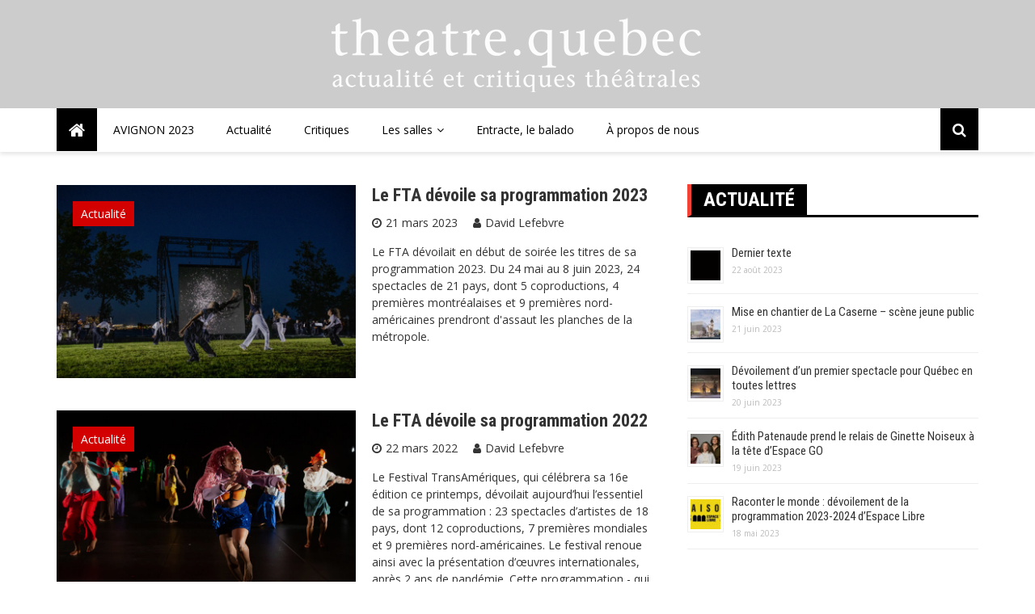

--- FILE ---
content_type: text/html; charset=UTF-8
request_url: https://theatre.quebec/tag/fta/
body_size: 19460
content:
<!doctype html>
<html lang="fr-FR">
<head>
	<meta charset="UTF-8">
	<meta name="viewport" content="width=device-width, initial-scale=1">
	<link rel="profile" href="http://gmpg.org/xfn/11">

	<title>fta &#8211; Theatre.Quebec</title>
<meta name='robots' content='max-image-preview:large' />
<link rel='dns-prefetch' href='//fonts.googleapis.com' />
<link rel="alternate" type="application/rss+xml" title="Theatre.Quebec &raquo; Flux" href="https://theatre.quebec/feed/" />
<link rel="alternate" type="application/rss+xml" title="Theatre.Quebec &raquo; Flux des commentaires" href="https://theatre.quebec/comments/feed/" />
<link rel="alternate" type="application/rss+xml" title="Theatre.Quebec &raquo; Flux de l’étiquette fta" href="https://theatre.quebec/tag/fta/feed/" />
		<!-- This site uses the Google Analytics by MonsterInsights plugin v9.11.1 - Using Analytics tracking - https://www.monsterinsights.com/ -->
							<script src="//www.googletagmanager.com/gtag/js?id=G-JB0YT9BNED"  data-cfasync="false" data-wpfc-render="false" type="text/javascript" async></script>
			<script data-cfasync="false" data-wpfc-render="false" type="text/javascript">
				var mi_version = '9.11.1';
				var mi_track_user = true;
				var mi_no_track_reason = '';
								var MonsterInsightsDefaultLocations = {"page_location":"https:\/\/theatre.quebec\/tag\/fta\/"};
								if ( typeof MonsterInsightsPrivacyGuardFilter === 'function' ) {
					var MonsterInsightsLocations = (typeof MonsterInsightsExcludeQuery === 'object') ? MonsterInsightsPrivacyGuardFilter( MonsterInsightsExcludeQuery ) : MonsterInsightsPrivacyGuardFilter( MonsterInsightsDefaultLocations );
				} else {
					var MonsterInsightsLocations = (typeof MonsterInsightsExcludeQuery === 'object') ? MonsterInsightsExcludeQuery : MonsterInsightsDefaultLocations;
				}

								var disableStrs = [
										'ga-disable-G-JB0YT9BNED',
									];

				/* Function to detect opted out users */
				function __gtagTrackerIsOptedOut() {
					for (var index = 0; index < disableStrs.length; index++) {
						if (document.cookie.indexOf(disableStrs[index] + '=true') > -1) {
							return true;
						}
					}

					return false;
				}

				/* Disable tracking if the opt-out cookie exists. */
				if (__gtagTrackerIsOptedOut()) {
					for (var index = 0; index < disableStrs.length; index++) {
						window[disableStrs[index]] = true;
					}
				}

				/* Opt-out function */
				function __gtagTrackerOptout() {
					for (var index = 0; index < disableStrs.length; index++) {
						document.cookie = disableStrs[index] + '=true; expires=Thu, 31 Dec 2099 23:59:59 UTC; path=/';
						window[disableStrs[index]] = true;
					}
				}

				if ('undefined' === typeof gaOptout) {
					function gaOptout() {
						__gtagTrackerOptout();
					}
				}
								window.dataLayer = window.dataLayer || [];

				window.MonsterInsightsDualTracker = {
					helpers: {},
					trackers: {},
				};
				if (mi_track_user) {
					function __gtagDataLayer() {
						dataLayer.push(arguments);
					}

					function __gtagTracker(type, name, parameters) {
						if (!parameters) {
							parameters = {};
						}

						if (parameters.send_to) {
							__gtagDataLayer.apply(null, arguments);
							return;
						}

						if (type === 'event') {
														parameters.send_to = monsterinsights_frontend.v4_id;
							var hookName = name;
							if (typeof parameters['event_category'] !== 'undefined') {
								hookName = parameters['event_category'] + ':' + name;
							}

							if (typeof MonsterInsightsDualTracker.trackers[hookName] !== 'undefined') {
								MonsterInsightsDualTracker.trackers[hookName](parameters);
							} else {
								__gtagDataLayer('event', name, parameters);
							}
							
						} else {
							__gtagDataLayer.apply(null, arguments);
						}
					}

					__gtagTracker('js', new Date());
					__gtagTracker('set', {
						'developer_id.dZGIzZG': true,
											});
					if ( MonsterInsightsLocations.page_location ) {
						__gtagTracker('set', MonsterInsightsLocations);
					}
										__gtagTracker('config', 'G-JB0YT9BNED', {"forceSSL":"true","link_attribution":"true"} );
										window.gtag = __gtagTracker;										(function () {
						/* https://developers.google.com/analytics/devguides/collection/analyticsjs/ */
						/* ga and __gaTracker compatibility shim. */
						var noopfn = function () {
							return null;
						};
						var newtracker = function () {
							return new Tracker();
						};
						var Tracker = function () {
							return null;
						};
						var p = Tracker.prototype;
						p.get = noopfn;
						p.set = noopfn;
						p.send = function () {
							var args = Array.prototype.slice.call(arguments);
							args.unshift('send');
							__gaTracker.apply(null, args);
						};
						var __gaTracker = function () {
							var len = arguments.length;
							if (len === 0) {
								return;
							}
							var f = arguments[len - 1];
							if (typeof f !== 'object' || f === null || typeof f.hitCallback !== 'function') {
								if ('send' === arguments[0]) {
									var hitConverted, hitObject = false, action;
									if ('event' === arguments[1]) {
										if ('undefined' !== typeof arguments[3]) {
											hitObject = {
												'eventAction': arguments[3],
												'eventCategory': arguments[2],
												'eventLabel': arguments[4],
												'value': arguments[5] ? arguments[5] : 1,
											}
										}
									}
									if ('pageview' === arguments[1]) {
										if ('undefined' !== typeof arguments[2]) {
											hitObject = {
												'eventAction': 'page_view',
												'page_path': arguments[2],
											}
										}
									}
									if (typeof arguments[2] === 'object') {
										hitObject = arguments[2];
									}
									if (typeof arguments[5] === 'object') {
										Object.assign(hitObject, arguments[5]);
									}
									if ('undefined' !== typeof arguments[1].hitType) {
										hitObject = arguments[1];
										if ('pageview' === hitObject.hitType) {
											hitObject.eventAction = 'page_view';
										}
									}
									if (hitObject) {
										action = 'timing' === arguments[1].hitType ? 'timing_complete' : hitObject.eventAction;
										hitConverted = mapArgs(hitObject);
										__gtagTracker('event', action, hitConverted);
									}
								}
								return;
							}

							function mapArgs(args) {
								var arg, hit = {};
								var gaMap = {
									'eventCategory': 'event_category',
									'eventAction': 'event_action',
									'eventLabel': 'event_label',
									'eventValue': 'event_value',
									'nonInteraction': 'non_interaction',
									'timingCategory': 'event_category',
									'timingVar': 'name',
									'timingValue': 'value',
									'timingLabel': 'event_label',
									'page': 'page_path',
									'location': 'page_location',
									'title': 'page_title',
									'referrer' : 'page_referrer',
								};
								for (arg in args) {
																		if (!(!args.hasOwnProperty(arg) || !gaMap.hasOwnProperty(arg))) {
										hit[gaMap[arg]] = args[arg];
									} else {
										hit[arg] = args[arg];
									}
								}
								return hit;
							}

							try {
								f.hitCallback();
							} catch (ex) {
							}
						};
						__gaTracker.create = newtracker;
						__gaTracker.getByName = newtracker;
						__gaTracker.getAll = function () {
							return [];
						};
						__gaTracker.remove = noopfn;
						__gaTracker.loaded = true;
						window['__gaTracker'] = __gaTracker;
					})();
									} else {
										console.log("");
					(function () {
						function __gtagTracker() {
							return null;
						}

						window['__gtagTracker'] = __gtagTracker;
						window['gtag'] = __gtagTracker;
					})();
									}
			</script>
							<!-- / Google Analytics by MonsterInsights -->
		<style id='wp-img-auto-sizes-contain-inline-css' type='text/css'>
img:is([sizes=auto i],[sizes^="auto," i]){contain-intrinsic-size:3000px 1500px}
/*# sourceURL=wp-img-auto-sizes-contain-inline-css */
</style>
<style id='wp-emoji-styles-inline-css' type='text/css'>

	img.wp-smiley, img.emoji {
		display: inline !important;
		border: none !important;
		box-shadow: none !important;
		height: 1em !important;
		width: 1em !important;
		margin: 0 0.07em !important;
		vertical-align: -0.1em !important;
		background: none !important;
		padding: 0 !important;
	}
/*# sourceURL=wp-emoji-styles-inline-css */
</style>
<style id='wp-block-library-inline-css' type='text/css'>
:root{--wp-block-synced-color:#7a00df;--wp-block-synced-color--rgb:122,0,223;--wp-bound-block-color:var(--wp-block-synced-color);--wp-editor-canvas-background:#ddd;--wp-admin-theme-color:#007cba;--wp-admin-theme-color--rgb:0,124,186;--wp-admin-theme-color-darker-10:#006ba1;--wp-admin-theme-color-darker-10--rgb:0,107,160.5;--wp-admin-theme-color-darker-20:#005a87;--wp-admin-theme-color-darker-20--rgb:0,90,135;--wp-admin-border-width-focus:2px}@media (min-resolution:192dpi){:root{--wp-admin-border-width-focus:1.5px}}.wp-element-button{cursor:pointer}:root .has-very-light-gray-background-color{background-color:#eee}:root .has-very-dark-gray-background-color{background-color:#313131}:root .has-very-light-gray-color{color:#eee}:root .has-very-dark-gray-color{color:#313131}:root .has-vivid-green-cyan-to-vivid-cyan-blue-gradient-background{background:linear-gradient(135deg,#00d084,#0693e3)}:root .has-purple-crush-gradient-background{background:linear-gradient(135deg,#34e2e4,#4721fb 50%,#ab1dfe)}:root .has-hazy-dawn-gradient-background{background:linear-gradient(135deg,#faaca8,#dad0ec)}:root .has-subdued-olive-gradient-background{background:linear-gradient(135deg,#fafae1,#67a671)}:root .has-atomic-cream-gradient-background{background:linear-gradient(135deg,#fdd79a,#004a59)}:root .has-nightshade-gradient-background{background:linear-gradient(135deg,#330968,#31cdcf)}:root .has-midnight-gradient-background{background:linear-gradient(135deg,#020381,#2874fc)}:root{--wp--preset--font-size--normal:16px;--wp--preset--font-size--huge:42px}.has-regular-font-size{font-size:1em}.has-larger-font-size{font-size:2.625em}.has-normal-font-size{font-size:var(--wp--preset--font-size--normal)}.has-huge-font-size{font-size:var(--wp--preset--font-size--huge)}.has-text-align-center{text-align:center}.has-text-align-left{text-align:left}.has-text-align-right{text-align:right}.has-fit-text{white-space:nowrap!important}#end-resizable-editor-section{display:none}.aligncenter{clear:both}.items-justified-left{justify-content:flex-start}.items-justified-center{justify-content:center}.items-justified-right{justify-content:flex-end}.items-justified-space-between{justify-content:space-between}.screen-reader-text{border:0;clip-path:inset(50%);height:1px;margin:-1px;overflow:hidden;padding:0;position:absolute;width:1px;word-wrap:normal!important}.screen-reader-text:focus{background-color:#ddd;clip-path:none;color:#444;display:block;font-size:1em;height:auto;left:5px;line-height:normal;padding:15px 23px 14px;text-decoration:none;top:5px;width:auto;z-index:100000}html :where(.has-border-color){border-style:solid}html :where([style*=border-top-color]){border-top-style:solid}html :where([style*=border-right-color]){border-right-style:solid}html :where([style*=border-bottom-color]){border-bottom-style:solid}html :where([style*=border-left-color]){border-left-style:solid}html :where([style*=border-width]){border-style:solid}html :where([style*=border-top-width]){border-top-style:solid}html :where([style*=border-right-width]){border-right-style:solid}html :where([style*=border-bottom-width]){border-bottom-style:solid}html :where([style*=border-left-width]){border-left-style:solid}html :where(img[class*=wp-image-]){height:auto;max-width:100%}:where(figure){margin:0 0 1em}html :where(.is-position-sticky){--wp-admin--admin-bar--position-offset:var(--wp-admin--admin-bar--height,0px)}@media screen and (max-width:600px){html :where(.is-position-sticky){--wp-admin--admin-bar--position-offset:0px}}

/*# sourceURL=wp-block-library-inline-css */
</style><style id='global-styles-inline-css' type='text/css'>
:root{--wp--preset--aspect-ratio--square: 1;--wp--preset--aspect-ratio--4-3: 4/3;--wp--preset--aspect-ratio--3-4: 3/4;--wp--preset--aspect-ratio--3-2: 3/2;--wp--preset--aspect-ratio--2-3: 2/3;--wp--preset--aspect-ratio--16-9: 16/9;--wp--preset--aspect-ratio--9-16: 9/16;--wp--preset--color--black: #000000;--wp--preset--color--cyan-bluish-gray: #abb8c3;--wp--preset--color--white: #ffffff;--wp--preset--color--pale-pink: #f78da7;--wp--preset--color--vivid-red: #cf2e2e;--wp--preset--color--luminous-vivid-orange: #ff6900;--wp--preset--color--luminous-vivid-amber: #fcb900;--wp--preset--color--light-green-cyan: #7bdcb5;--wp--preset--color--vivid-green-cyan: #00d084;--wp--preset--color--pale-cyan-blue: #8ed1fc;--wp--preset--color--vivid-cyan-blue: #0693e3;--wp--preset--color--vivid-purple: #9b51e0;--wp--preset--gradient--vivid-cyan-blue-to-vivid-purple: linear-gradient(135deg,rgb(6,147,227) 0%,rgb(155,81,224) 100%);--wp--preset--gradient--light-green-cyan-to-vivid-green-cyan: linear-gradient(135deg,rgb(122,220,180) 0%,rgb(0,208,130) 100%);--wp--preset--gradient--luminous-vivid-amber-to-luminous-vivid-orange: linear-gradient(135deg,rgb(252,185,0) 0%,rgb(255,105,0) 100%);--wp--preset--gradient--luminous-vivid-orange-to-vivid-red: linear-gradient(135deg,rgb(255,105,0) 0%,rgb(207,46,46) 100%);--wp--preset--gradient--very-light-gray-to-cyan-bluish-gray: linear-gradient(135deg,rgb(238,238,238) 0%,rgb(169,184,195) 100%);--wp--preset--gradient--cool-to-warm-spectrum: linear-gradient(135deg,rgb(74,234,220) 0%,rgb(151,120,209) 20%,rgb(207,42,186) 40%,rgb(238,44,130) 60%,rgb(251,105,98) 80%,rgb(254,248,76) 100%);--wp--preset--gradient--blush-light-purple: linear-gradient(135deg,rgb(255,206,236) 0%,rgb(152,150,240) 100%);--wp--preset--gradient--blush-bordeaux: linear-gradient(135deg,rgb(254,205,165) 0%,rgb(254,45,45) 50%,rgb(107,0,62) 100%);--wp--preset--gradient--luminous-dusk: linear-gradient(135deg,rgb(255,203,112) 0%,rgb(199,81,192) 50%,rgb(65,88,208) 100%);--wp--preset--gradient--pale-ocean: linear-gradient(135deg,rgb(255,245,203) 0%,rgb(182,227,212) 50%,rgb(51,167,181) 100%);--wp--preset--gradient--electric-grass: linear-gradient(135deg,rgb(202,248,128) 0%,rgb(113,206,126) 100%);--wp--preset--gradient--midnight: linear-gradient(135deg,rgb(2,3,129) 0%,rgb(40,116,252) 100%);--wp--preset--font-size--small: 13px;--wp--preset--font-size--medium: 20px;--wp--preset--font-size--large: 36px;--wp--preset--font-size--x-large: 42px;--wp--preset--spacing--20: 0.44rem;--wp--preset--spacing--30: 0.67rem;--wp--preset--spacing--40: 1rem;--wp--preset--spacing--50: 1.5rem;--wp--preset--spacing--60: 2.25rem;--wp--preset--spacing--70: 3.38rem;--wp--preset--spacing--80: 5.06rem;--wp--preset--shadow--natural: 6px 6px 9px rgba(0, 0, 0, 0.2);--wp--preset--shadow--deep: 12px 12px 50px rgba(0, 0, 0, 0.4);--wp--preset--shadow--sharp: 6px 6px 0px rgba(0, 0, 0, 0.2);--wp--preset--shadow--outlined: 6px 6px 0px -3px rgb(255, 255, 255), 6px 6px rgb(0, 0, 0);--wp--preset--shadow--crisp: 6px 6px 0px rgb(0, 0, 0);}:where(.is-layout-flex){gap: 0.5em;}:where(.is-layout-grid){gap: 0.5em;}body .is-layout-flex{display: flex;}.is-layout-flex{flex-wrap: wrap;align-items: center;}.is-layout-flex > :is(*, div){margin: 0;}body .is-layout-grid{display: grid;}.is-layout-grid > :is(*, div){margin: 0;}:where(.wp-block-columns.is-layout-flex){gap: 2em;}:where(.wp-block-columns.is-layout-grid){gap: 2em;}:where(.wp-block-post-template.is-layout-flex){gap: 1.25em;}:where(.wp-block-post-template.is-layout-grid){gap: 1.25em;}.has-black-color{color: var(--wp--preset--color--black) !important;}.has-cyan-bluish-gray-color{color: var(--wp--preset--color--cyan-bluish-gray) !important;}.has-white-color{color: var(--wp--preset--color--white) !important;}.has-pale-pink-color{color: var(--wp--preset--color--pale-pink) !important;}.has-vivid-red-color{color: var(--wp--preset--color--vivid-red) !important;}.has-luminous-vivid-orange-color{color: var(--wp--preset--color--luminous-vivid-orange) !important;}.has-luminous-vivid-amber-color{color: var(--wp--preset--color--luminous-vivid-amber) !important;}.has-light-green-cyan-color{color: var(--wp--preset--color--light-green-cyan) !important;}.has-vivid-green-cyan-color{color: var(--wp--preset--color--vivid-green-cyan) !important;}.has-pale-cyan-blue-color{color: var(--wp--preset--color--pale-cyan-blue) !important;}.has-vivid-cyan-blue-color{color: var(--wp--preset--color--vivid-cyan-blue) !important;}.has-vivid-purple-color{color: var(--wp--preset--color--vivid-purple) !important;}.has-black-background-color{background-color: var(--wp--preset--color--black) !important;}.has-cyan-bluish-gray-background-color{background-color: var(--wp--preset--color--cyan-bluish-gray) !important;}.has-white-background-color{background-color: var(--wp--preset--color--white) !important;}.has-pale-pink-background-color{background-color: var(--wp--preset--color--pale-pink) !important;}.has-vivid-red-background-color{background-color: var(--wp--preset--color--vivid-red) !important;}.has-luminous-vivid-orange-background-color{background-color: var(--wp--preset--color--luminous-vivid-orange) !important;}.has-luminous-vivid-amber-background-color{background-color: var(--wp--preset--color--luminous-vivid-amber) !important;}.has-light-green-cyan-background-color{background-color: var(--wp--preset--color--light-green-cyan) !important;}.has-vivid-green-cyan-background-color{background-color: var(--wp--preset--color--vivid-green-cyan) !important;}.has-pale-cyan-blue-background-color{background-color: var(--wp--preset--color--pale-cyan-blue) !important;}.has-vivid-cyan-blue-background-color{background-color: var(--wp--preset--color--vivid-cyan-blue) !important;}.has-vivid-purple-background-color{background-color: var(--wp--preset--color--vivid-purple) !important;}.has-black-border-color{border-color: var(--wp--preset--color--black) !important;}.has-cyan-bluish-gray-border-color{border-color: var(--wp--preset--color--cyan-bluish-gray) !important;}.has-white-border-color{border-color: var(--wp--preset--color--white) !important;}.has-pale-pink-border-color{border-color: var(--wp--preset--color--pale-pink) !important;}.has-vivid-red-border-color{border-color: var(--wp--preset--color--vivid-red) !important;}.has-luminous-vivid-orange-border-color{border-color: var(--wp--preset--color--luminous-vivid-orange) !important;}.has-luminous-vivid-amber-border-color{border-color: var(--wp--preset--color--luminous-vivid-amber) !important;}.has-light-green-cyan-border-color{border-color: var(--wp--preset--color--light-green-cyan) !important;}.has-vivid-green-cyan-border-color{border-color: var(--wp--preset--color--vivid-green-cyan) !important;}.has-pale-cyan-blue-border-color{border-color: var(--wp--preset--color--pale-cyan-blue) !important;}.has-vivid-cyan-blue-border-color{border-color: var(--wp--preset--color--vivid-cyan-blue) !important;}.has-vivid-purple-border-color{border-color: var(--wp--preset--color--vivid-purple) !important;}.has-vivid-cyan-blue-to-vivid-purple-gradient-background{background: var(--wp--preset--gradient--vivid-cyan-blue-to-vivid-purple) !important;}.has-light-green-cyan-to-vivid-green-cyan-gradient-background{background: var(--wp--preset--gradient--light-green-cyan-to-vivid-green-cyan) !important;}.has-luminous-vivid-amber-to-luminous-vivid-orange-gradient-background{background: var(--wp--preset--gradient--luminous-vivid-amber-to-luminous-vivid-orange) !important;}.has-luminous-vivid-orange-to-vivid-red-gradient-background{background: var(--wp--preset--gradient--luminous-vivid-orange-to-vivid-red) !important;}.has-very-light-gray-to-cyan-bluish-gray-gradient-background{background: var(--wp--preset--gradient--very-light-gray-to-cyan-bluish-gray) !important;}.has-cool-to-warm-spectrum-gradient-background{background: var(--wp--preset--gradient--cool-to-warm-spectrum) !important;}.has-blush-light-purple-gradient-background{background: var(--wp--preset--gradient--blush-light-purple) !important;}.has-blush-bordeaux-gradient-background{background: var(--wp--preset--gradient--blush-bordeaux) !important;}.has-luminous-dusk-gradient-background{background: var(--wp--preset--gradient--luminous-dusk) !important;}.has-pale-ocean-gradient-background{background: var(--wp--preset--gradient--pale-ocean) !important;}.has-electric-grass-gradient-background{background: var(--wp--preset--gradient--electric-grass) !important;}.has-midnight-gradient-background{background: var(--wp--preset--gradient--midnight) !important;}.has-small-font-size{font-size: var(--wp--preset--font-size--small) !important;}.has-medium-font-size{font-size: var(--wp--preset--font-size--medium) !important;}.has-large-font-size{font-size: var(--wp--preset--font-size--large) !important;}.has-x-large-font-size{font-size: var(--wp--preset--font-size--x-large) !important;}
/*# sourceURL=global-styles-inline-css */
</style>

<style id='classic-theme-styles-inline-css' type='text/css'>
/*! This file is auto-generated */
.wp-block-button__link{color:#fff;background-color:#32373c;border-radius:9999px;box-shadow:none;text-decoration:none;padding:calc(.667em + 2px) calc(1.333em + 2px);font-size:1.125em}.wp-block-file__button{background:#32373c;color:#fff;text-decoration:none}
/*# sourceURL=/wp-includes/css/classic-themes.min.css */
</style>
<link rel='stylesheet' id='fb-widget-frontend-style-css' href='https://theatre.quebec/wp-content/plugins/facebook-pagelike-widget/assets/css/style.css?ver=1.0.0' type='text/css' media='all' />
<link rel='stylesheet' id='royale-news-pro-style-css' href='https://theatre.quebec/wp-content/themes/royale-news-pro/style.css?ver=2.1.2' type='text/css' media='all' />
<link rel='stylesheet' id='royale-news-pro-font-css' href='//fonts.googleapis.com/css?family=Roboto+Condensed%3A400%2C400i%2C700%2C700i%7COpen+Sans%3A400%2C400i%2C600%2C600i%2C700%2C700i%2C800%2C800i&#038;subset=latin%2Clatin-ext&#038;ver=6.9' type='text/css' media='all' />
<link rel='stylesheet' id='royale-news-pro-fontawesome-css' href='https://theatre.quebec/wp-content/themes/royale-news-pro/assets/dist/fonts/fontawesome.css?ver=2.1.2' type='text/css' media='all' />
<link rel='stylesheet' id='royale-news-pro-main-css' href='https://theatre.quebec/wp-content/themes/royale-news-pro/assets/dist/css/main.css?ver=2.1.2' type='text/css' media='all' />
<link rel='stylesheet' id='fancybox-css' href='https://theatre.quebec/wp-content/plugins/easy-fancybox/fancybox/1.5.4/jquery.fancybox.min.css?ver=6.9' type='text/css' media='screen' />
<style id='fancybox-inline-css' type='text/css'>
#fancybox-outer{background:#ffffff}#fancybox-content{background:#ffffff;border-color:#ffffff;color:#000000;}#fancybox-title,#fancybox-title-float-main{color:#fff}
/*# sourceURL=fancybox-inline-css */
</style>
<script type="text/javascript" src="https://theatre.quebec/wp-content/plugins/google-analytics-for-wordpress/assets/js/frontend-gtag.min.js?ver=9.11.1" id="monsterinsights-frontend-script-js" async="async" data-wp-strategy="async"></script>
<script data-cfasync="false" data-wpfc-render="false" type="text/javascript" id='monsterinsights-frontend-script-js-extra'>/* <![CDATA[ */
var monsterinsights_frontend = {"js_events_tracking":"true","download_extensions":"doc,pdf,ppt,zip,xls,docx,pptx,xlsx","inbound_paths":"[{\"path\":\"\\\/go\\\/\",\"label\":\"affiliate\"},{\"path\":\"\\\/recommend\\\/\",\"label\":\"affiliate\"}]","home_url":"https:\/\/theatre.quebec","hash_tracking":"false","v4_id":"G-JB0YT9BNED"};/* ]]> */
</script>
<script type="text/javascript" src="https://theatre.quebec/wp-includes/js/jquery/jquery.min.js?ver=3.7.1" id="jquery-core-js"></script>
<script type="text/javascript" src="https://theatre.quebec/wp-includes/js/jquery/jquery-migrate.min.js?ver=3.4.1" id="jquery-migrate-js"></script>
<link rel="https://api.w.org/" href="https://theatre.quebec/wp-json/" /><link rel="alternate" title="JSON" type="application/json" href="https://theatre.quebec/wp-json/wp/v2/tags/160" /><link rel="EditURI" type="application/rsd+xml" title="RSD" href="https://theatre.quebec/xmlrpc.php?rsd" />
<meta name="generator" content="WordPress 6.9" />
<meta name="generator" content="Seriously Simple Podcasting 3.14.2" />

<link rel="alternate" type="application/rss+xml" title="Flux RSS du podcast" href="https://theatre.quebec/feed/podcast" />

		<style type="text/css">.pp-podcast {opacity: 0;}</style>
		               
        <style>
                            .header-mask {
                    background-color: rgba(0,0,0,0.2);
                }
                                .site-title {
                    font-size: 32pxpx;
                }
                                .header-style-2 .logo-section,
                .middle-header {
                    padding-top: 20px;
                }
                                .header-style-2 .logo-section,
                .middle-header {
                    padding-bottom: 20px;
                }
                                .header-style-2 .menu-section,
                .bottom-header,
                .mean-container .mean-nav {
                    background-color: rgba(255,255,255,1);
                }
                                .main-navigation .primary-menu > li > a,
                .mean-container .mean-nav ul li a,
                .mean-container .mean-nav ul li li a {
                    color: rgba(0,0,0,1);
                }

                .mean-container .mean-nav ul li a.mean-expand,
                .mean-container .mean-nav ul li a.mean-expand {
                    color: rgba(0,0,0,1);
                }
                                .main-navigation .primary-menu li a:hover {
                    color: #1e73be;
                }
                                .main-navigation .primary-menu li a:hover {
                    background-color: rgba(255,255,255,0);
                }
                                .main-navigation .primary-menu li.current_page_item > a, 
                .main-navigation .primary-menu li.current_page_item > a:hover,
                .main-navigation .primary-menu li.current-menu-item > a, 
                .main-navigation .primary-menu li.current-menu-item > a:hover {
                    color: #ffffff;
                }
                                .main-navigation .primary-menu li.current_page_item > a, 
                .main-navigation .primary-menu li.current_page_item > a:hover,
                .main-navigation .primary-menu li.current-menu-item > a, 
                .main-navigation .primary-menu li.current-menu-item > a:hover {
                    background-color: rgba(30,115,190,0.75);
                }
                                .main-navigation ul ul {
                    background-color: rgba(0,0,0,1);
                }
                                .main-navigation .primary-menu li .sub-menu li a {
                    color: rgba(255,255,255,1);
                }
                                .main-navigation .primary-menu li .sub-menu li a {
                    background-color: rgba(0,0,0,1);
                }
                                .main-navigation .primary-menu li .sub-menu li a:hover {
                    color: #f44336;
                }
                                .main-navigation .primary-menu li .sub-menu li a:hover {
                    background-color: rgba(0,0,0,0);
                }
                                .search-icon {
                    color: rgba(255,255,255,1);
                }
                                .search-icon {
                    background-color: #000000;
                }
                                .header-layout-one .main-navigation .menu-home-icon a,
                .header-style-2 .main-navigation .menu-home-icon a {
                    color: rgba(255,255,255,1);
                }
                                .header-layout-one .main-navigation .menu-home-icon a, 
                .header-style-2 .main-navigation .menu-home-icon a {
                    background-color: #000000;
                }
                            
            .breadcrumbs .trail-browse {
                color: #fff;
            }

            .cat-links a:nth-child(1) {
    			background-color: #d30000;
    		}
    		.cat-links a:nth-child(2) {
    			background-color: #E91E63;
    		}
    		.cat-links a:nth-child(3) {
    			background-color: #9C27B0;
    		}
    		.cat-links a:nth-child(4) {
    			background-color: #673AB7;
    		}
    		.cat-links a:nth-child(5) {
    			background-color: #3F51B5;
    		}
    		.cat-links a:nth-child(6) {
    			background-color: #2196F3;
    		}
    		.cat-links a:nth-child(7) {
    			background-color: #03A9F4;
    		}
                            .ticker-title-container,
                .breadcrumbs .trail-browse,
                .page-numbers.current,
                #searchsubmit,
                .news-content a.btn-more,
                .ticker-under-header .owl-carousel .owl-nav button.owl-prev, 
                .ticker-under-header .owl-carousel .owl-nav button.owl-next {
                    background-color: #1e73be;
                }

                .breadcrumbs .trail-browse::after {
                    border-left-color: #1e73be;
                }

                .single-post-share .post-share li a,
                .page-numbers, .scroll-top,
                .scroll-top {
                    border-color: #1e73be;
                }

                .scroll-top,
                .footer .widget-title {
                    color: #1e73be;
                }
                                .ticker-news a:hover,
                .social-menu li a[href*=".com"]:hover::before,
                .news-title a:hover,
                .entry-meta a:hover,
                .widget a:hover,
                .post-navigation .nav-links .nav-previous a:hover,
                .post-navigation .nav-links .nav-next a:hover,
                .related-slider .owl-item .item .news-title a:hover,
                .news-detail .entry-meta .cat-links a:hover,
                .comments-area a:hover,
                .breadcrumbs li a:hover span,
                .menu-footer-menu-container ul li a:hover {
                    color: #c90000;
                }
                                .search-form-container::before {
                    border-bottom-color: #000000;
                }

                #searchsubmit:hover,
                .breadcrumb-container,
                button:hover, input[type="button"]:hover, 
                input[type="reset"]:hover, 
                input[type="submit"]:hover,
                .news-content a.btn-more:hover,
                .cat-links a:hover,
                .page-numbers:hover,
                .single-post-share .post-share li a:hover,
                .scroll-top:hover,
                .search-form-container .search-form,
                .ticker-under-header .owl-carousel .owl-nav button.owl-prev:hover, 
                .ticker-under-header .owl-carousel .owl-nav button.owl-next:hover {
                    background-color: #000000;
                }

                .search-form-container .search-form,
                .page-numbers:hover,
                .single-post-share .post-share li a:hover,
                .scroll-top:hover {
                    border-color: #000000;
                }

                .news-section-info, 
                .sidebar .widget-info {
                    border-left-color: #000000;
                }

                .sidebar .sidebar-widget-info,
                .news-section-title {

                    border-bottom-color: #000000;
                }
                                header .site-title {
                    font-family: Roboto Condensed;
                }
                                @media (min-width: 1024px) {
                
                    header .site-title {
                        font-size: 32px;
                    }
                }
                                header .site-title {
                    font-weight: 700;
                }
                                header .site-title {
                    font-style: normal;
                }
                                header .site-title {
                    text-transform: uppercase;
                }
                                header .site-title {
                    line-height: 1.2;
                }
                                header .site-title {
                    letter-spacing: 0.25px;
                }
                                body,
                .royale-news-pro-news-trending-posts .news-title,
                .royale-news-pro-news-recent-posts .news-title {

                    font-family: Open Sans;
                }
                                body,
                .royale-news-pro-news-trending-posts .news-title,
                .royale-news-pro-news-recent-posts .news-title {
                    font-size: 14px;
                }
                                body,
                .royale-news-pro-news-trending-posts .news-title,
                .royale-news-pro-news-recent-posts .news-title {
                    font-weight: 400;
                }
                                body,
                .royale-news-pro-news-trending-posts .news-title,
                .royale-news-pro-news-recent-posts .news-title {
                    line-height: 1.5;
                }
                                h1,h2,h3,h4,h5,h6,
                .h1,.h2,.h3,.h4,.h5,.h6 {
                    font-family: Roboto Condensed;
                }
                                @media (min-width: 1024px) {
                    h1, .h1 {
                        font-size: 36px;
                    }
                }
                                h1, .h1 {
                    font-weight: 700;
                }
                                h1, .h1 {
                    font-style: normal;
                }
                                h1, .h1 {
                    text-transform: none;
                }
                                h1, .h1 {
                    line-height: 1.2;
                }
                                h1, .h1 {
                    letter-spacing: 0px;
                }
                                @media (min-width: 1024px) {
                    h2, .h2 {
                        font-size: 32px;
                    }
                }
                                h2, .h2 {
                    font-weight: 700;
                }
                                h2, .h2 {
                    font-style: normal;
                }
                                h2, .h2 {
                    text-transform: none;
                }
                                h2, .h2 {
                    line-height: 1.2;
                }
                                h2, .h2 {
                    letter-spacing: 0px;
                }
                                @media (min-width: 1024px) {
                    h3, .h3 {
                        font-size: 24px;
                    }
                }
                                h3, .h3 {
                    font-weight: 700;
                }
                                h3, .h3 {
                    font-style: normal;
                }
                                h3, .h3 {
                    text-transform: none;
                }
                                h3, .h3 {
                    line-height: 1.2;
                }
                                h3, .h3 {
                    letter-spacing: 0px;
                }
                                @media (min-width: 1024px) {
                    h4, .h4 {
                        font-size: 18px;
                    }
                }
                                h4, .h4 {
                    font-weight: 700;
                }
                                h4, .h4 {
                    font-style: normal;
                }
                                h4, .h4 {
                    text-transform: none;
                }
                                h4, .h4 {
                    line-height: 1.2;
                }
                                h4, .h4{
                    letter-spacing: 0px;
                }
                                @media (min-width: 1024px) {
                    h5, .h5 {
                        font-size: 17px;
                    }
                }
                                h5, .h5 {
                    font-weight: 700;
                }
                                h5, .h5 {
                    font-style: normal;
                }
                                h5, .h5 {
                    text-transform: none;
                }
                                h5, .h5 {
                    line-height: 1.2;
                }
                                h5, .h5 {
                    letter-spacing: 0px;
                }
                                @media (min-width: 1024px) {
                    h6, .h6 {
                        font-size: 16px;
                    }
                }
                                h6, .h6 {
                    font-weight: 700;
                }
                                h6, .h6 {
                    font-style: normal;
                }
                                h6, .h6 {
                    text-transform: none;
                }
                                h6, .h6 {
                    line-height: 1.2;
                }
                                h6, .h6 {
                    letter-spacing: 0px;
                }
                                .news-title,
                .single-post-title {
                    font-family: Roboto Condensed;
                }
                                @media (min-width: 1024px) {
                    .extra-big-news-title {
                        font-size: 28px;
                    }
                }
                                .extra-big-news-title {
                    font-weight: 700;
                }
                                .extra-big-news-title {
                    font-style: normal;
                }
                                .extra-big-news-title {
                    text-transform: none;
                }
                
                @media(min-width:1051px) {

                    .extra-big-news-title {

                        line-height: 1.2;
                    }
                }

                                .extra-big-news-title {
                
                    letter-spacing: 0px;
                }
                                @media (min-width: 1024px) {
                    .big-news-title {
                        font-size: 22px;
                    }
                }
                                .big-news-title {
                    font-weight: 700;
                }
                                .big-news-title {
                    font-style: normal;
                }
                                .big-news-title {
                    text-transform: none;
                }
                
                @media(min-width:1051px) {

                    .big-news-title {

                        line-height: 1.2;
                    }
                }

                                .big-news-title {
                
                    letter-spacing: 0px;
                }
                                @media (min-width: 1024px) {
                    .small-news-title {
                        font-size: 18px;
                    }
                }
                                .small-news-title {
                    font-weight: 700;
                }
                                .small-news-title {
                    font-style: normal;
                }
                                .small-news-title {
                    text-transform: none;
                }
                
                @media(min-width:1051px) {

                    .small-news-title {

                        line-height: 1.2;
                    }
                }

                                .small-news-title {
                
                    letter-spacing: 0px;
                }
                                .entry-meta a {
                    font-family: Open Sans;
                }
                                @media (min-width: 1024px) {
                    .entry-meta a {
                        font-size: 14px;
                    }
                }
                                .entry-meta a {
                    font-weight: 400;
                }
                                .entry-meta a {
                    font-style: normal;
                }
                                .entry-meta a {
                    text-transform: none;
                }
                
                @media(min-width:1051px) {

                    .entry-meta a {

                        line-height: 1;
                    }
                }

                                .entry-meta a {
                
                    letter-spacing: 0px;
                }
                                .main-navigation .primary-menu li a {
                    font-family: Open Sans;
                }
                                @media (min-width: 1024px) {
                    .main-navigation .primary-menu li a {
                        font-size: 14px;
                    }
                }
                                .main-navigation .primary-menu li a {
                    font-weight: 400;
                }
                                .main-navigation .primary-menu li a {
                    font-style: normal;
                }
                                .main-navigation .primary-menu li a {
                    text-transform: none;
                }
                                .main-navigation .primary-menu li a {
                
                    letter-spacing: 0px;
                }
                                @media (min-width: 1024px) {
                    .main-navigation .primary-menu li .sub-menu li a {
                        font-size: 14px;
                    }
                }
                                .main-navigation .primary-menu li .sub-menu li a {
                    font-weight: 400;
                }
                                .main-navigation .primary-menu li .sub-menu li a {
                    font-style: normal;
                }
                                .main-navigation .primary-menu li .sub-menu li a {
                    text-transform: none;
                }
                                .main-navigation .primary-menu li .sub-menu li a {
                
                    letter-spacing: 0px;
                }
                                .related-news-section .section-title,
                .news-section .news-section-info .section-title,
                .news-section .news-section-title .section-title {
                    font-family: Roboto Condensed;
                }
                                @media (min-width: 1024px) {
                    .related-news-section .section-title,
                    .news-section .news-section-info .section-title,
                    .news-section .news-section-title .section-title {
                        font-size: 24px;
                    }
                }
                                .related-news-section .section-title,
                .news-section .news-section-info .section-title,
                .news-section .news-section-title .section-title {
                    font-weight: 700;
                }
                                .related-news-section .section-title,
                .news-section .news-section-info .section-title,
                .news-section .news-section-title .section-title {
                    font-style: normal;
                }
                                .related-news-section .section-title,
                .news-section .news-section-info .section-title,
                .news-section .news-section-title .section-title {
                    text-transform: uppercase;
                }
                
                @media(min-width:1051px) {

                    .related-news-section .section-title,
                    .news-section .news-section-info .section-title,
                    .news-section .news-section-title .section-title {

                        line-height: 1.2;
                    }
                }

                                .related-news-section .section-title,
                .news-section .news-section-info .section-title,
                .news-section .news-section-title .section-title {
                
                    letter-spacing: 0px;
                }
                                @media (min-width: 1024px) {
                    .news-cat-link {
                        font-size: 16px;
                    }
                }
                                .news-cat-link {
                    font-weight: 400;
                }
                                .news-cat-link {
                    font-style: normal;
                }
                                .news-cat-link {
                    text-transform: uppercase;
                }
                
                @media(min-width:1051px) {

                    .news-cat-link {

                        line-height: 2;
                    }
                }

                                .news-cat-link {
                
                    letter-spacing: 0px;
                }
                                .widget-info .widget-title,
                .sidebar .sidebar-widget-info .widget-title {
                    font-family: Roboto Condensed;
                }
                                @media (min-width: 1024px) {
                    .widget-info .widget-title,
                    .sidebar .sidebar-widget-info .widget-title {
                        font-size: 24px;
                    }
                }
                                .widget-info .widget-title,
                .sidebar .sidebar-widget-info .widget-title {
                    font-weight: 700;
                }
                                .widget-info .widget-title,
                .sidebar .sidebar-widget-info .widget-title {
                    font-style: normal;
                }
                                .widget-info .widget-title,
                .sidebar .sidebar-widget-info .widget-title {
                    text-transform: uppercase;
                }
                
                @media(min-width:1051px) {

                    .widget-info .widget-title,
                    .sidebar .sidebar-widget-info .widget-title {

                        line-height: 1.2;
                    }
                }

                                .widget-info .widget-title,
                .sidebar .sidebar-widget-info .widget-title {
                
                    letter-spacing: 0px;
                }
                                .rnp-pagination {

                    text-align: left;
                }
                                .news-section-info .section-title, .sidebar .widget-info .widget-title {

                    color: #ffffff                }
                                .news-cat-link {

                    color: #000000                }
                                .news-section-info .section-title,
                .sidebar .widget-info .widget-title {

                    background-color: #000000                }
                                .news-section-info, .sidebar .widget-info {

                    border-bottom-color: #000000                }
                                .news-section-info, .sidebar .widget-info {

                    border-left-color: #f44336                }
                        </style>
        		<style type="text/css">
					.site-title,
			.site-description {
				position: absolute;
				clip: rect(1px, 1px, 1px, 1px);
			}
				</style>
		<link rel="icon" href="https://theatre.quebec/wp-content/uploads/2021/09/cropped-tq_icon-1-32x32.png" sizes="32x32" />
<link rel="icon" href="https://theatre.quebec/wp-content/uploads/2021/09/cropped-tq_icon-1-192x192.png" sizes="192x192" />
<link rel="apple-touch-icon" href="https://theatre.quebec/wp-content/uploads/2021/09/cropped-tq_icon-1-180x180.png" />
<meta name="msapplication-TileImage" content="https://theatre.quebec/wp-content/uploads/2021/09/cropped-tq_icon-1-270x270.png" />
		<style type="text/css" id="wp-custom-css">
			.col-md-3 {float:right;}

.section-title  {
    
    display: none;
}
.news-section-info {
    
    display: none;
}

.tribe-events-calendar-list__event-featured-image {
    padding-top: 30px !important;
}
.editor-content-entry a {

    color: blue;
    text-decoration: underline;
}

.editor-content-entry a:hover {

    color: red;
    text-decoration: underline;
}
.footer {

    padding-top: 10px;
	padding-bottom: 10px;
}
.rpwe-block h3 {
    background: none !important;
    clear: none;
    margin-bottom: 0 !important;
    margin-top: 0 !important;
    font-weight: 400;
    font-size: 16px !important;
    line-height: 1.5em;}		</style>
		<link rel='stylesheet' id='rpwe-style-css' href='https://theatre.quebec/wp-content/plugins/recent-posts-widget-extended/assets/css/rpwe-frontend.css?ver=2.0.2' type='text/css' media='all' />
</head>

<body class="archive tag tag-fta tag-160 wp-custom-logo wp-theme-royale-news-pro hfeed">
        <a class="skip-link screen-reader-text" href="#content">Skip to content</a>
	    <header class="site-header header-style-2">
		<div class="logo-section" style="background-image: url(https://jeanguyexplore.ca/wp-content/uploads/2021/08/entete1_tq.jpg);">
		<div class="header-mask"></div><!-- .header-mask -->
			<div class="container">
			<div class="site-identity">
				<a href="https://theatre.quebec/" class="custom-logo-link" rel="home"><img width="460" height="94" src="https://theatre.quebec/wp-content/uploads/2023/05/cropped-logo_TQ-1_blanc_2_copie.png" class="custom-logo" alt="Theatre.Quebec" decoding="async" srcset="https://theatre.quebec/wp-content/uploads/2023/05/cropped-logo_TQ-1_blanc_2_copie.png 460w, https://theatre.quebec/wp-content/uploads/2023/05/cropped-logo_TQ-1_blanc_2_copie-300x61.png 300w" sizes="(max-width: 460px) 100vw, 460px" /></a>			</div><!-- .site-identity -->
		</div><!-- .container -->
	</div><!-- .logo-section -->
	<div class="menu-section sticky-header">
		<div class="container">
			<div class="row">
				<div class="col-md-11">
					<div class="menu-container clearfix">
						<nav id="site-navigation" class="main-navigation" role="navigation">
		                    <div class="primary-menu-container"><ul id="primary-menu" class="primary-menu"><li class="menu-home-icon"><a href="https://theatre.quebec/"><i class="fa fa-home" aria-hidden="true"></i></a></li><li id="menu-item-43077" class="menu-item menu-item-type-custom menu-item-object-custom menu-item-43077"><a href="https://theatre.quebec/tag/avignon2023/">AVIGNON 2023</a></li>
<li id="menu-item-42111" class="menu-item menu-item-type-taxonomy menu-item-object-category menu-item-42111"><a href="https://theatre.quebec/category/actualite/">Actualité</a></li>
<li id="menu-item-42140" class="menu-item menu-item-type-taxonomy menu-item-object-category menu-item-42140"><a href="https://theatre.quebec/category/critiques/">Critiques</a></li>
<li id="menu-item-42113" class="menu-item menu-item-type-custom menu-item-object-custom menu-item-has-children menu-item-42113"><a href="#">Les salles</a>
<ul class="sub-menu">
	<li id="menu-item-42114" class="menu-item menu-item-type-post_type menu-item-object-page menu-item-42114"><a href="https://theatre.quebec/repertoire-des-theatres-de-montreal/">Répertoire des théâtres de Montréal</a></li>
	<li id="menu-item-42133" class="menu-item menu-item-type-post_type menu-item-object-page menu-item-42133"><a href="https://theatre.quebec/repertoire-des-theatres-de-la-ville-de-quebec/">Répertoire des théâtres de la ville de Québec</a></li>
</ul>
</li>
<li id="menu-item-42225" class="menu-item menu-item-type-post_type_archive menu-item-object-podcast menu-item-42225"><a href="https://theatre.quebec/podcast/">Entracte, le balado</a></li>
<li id="menu-item-42135" class="menu-item menu-item-type-post_type menu-item-object-page menu-item-42135"><a href="https://theatre.quebec/a-propos-de-nous/">À propos de nous</a></li>
</ul></div>		                </nav><!-- #site-navigation -->
		            </div><!-- .menu-container.clearfix -->
				</div>
									<div class="col-md-1 hidden-xs hidden-sm">
						<div class="search-container pull-right">
							<div class="search-icon">
								<i class="fa fa-search"></i><!-- .fa.fa-search -->
							</div><!-- .search-icon -->
						</div><!-- .search-container.pull-right -->
					</div><!-- .col-md-2.hidden-xs.hidden-sm -->
					<div class="col-md-12 search-form-main-container">
						<div class="search-form-container">
							<form role="search" method="get" id="search-form" class="search-form" action="https://theatre.quebec/" >
			    	<div class="input-group stylish-input-group">
			    		<label class="screen-reader-text" for="s">Search for:</label>
			    		<input type="text" value="" name="s" id="s" class="form-control" />
			    		<span class="input-group-addon">
			    			<button type="submit" id="searchsubmit" value="Search">
			    				<i class="fa fa-search"></i>
			    			</button>
			    		</span>
			    	</div>
			    </form>						</div><!-- .search-form-container -->				
					</div><!-- .col-md-12 -->
								</div>
		</div>
	</div>
</header><!-- .site-header -->    <div id="content" class="site-content">	<div id="primary" class="content-area inner-page-container-spacing">
		<main id="main" class="site-main">
			<div class="container">
				<div class="row">
										<div class="col-md-8 sticky-section">
						<div class="row">
							<div class="col-md-12">
								<div class="news-section-info clearfix">
									<h1 class="section-title">Étiquette : <span>fta</span></h1>								</div><!-- .news-section-info -->
															</div>
																<div class="col-md-12">
										<div class="archive-section-content" id="post-42665" class="post-42665 post type-post status-publish format-standard has-post-thumbnail hentry category-actualite tag-1973 tag-danse-2 tag-devoilement tag-festival tag-fta tag-programmation tag-theatre">
	<div class="row clearfix archive-news-content">
					<div class="col-sm-6 gutter-right">
				<div class="news-image">
					<a href="https://theatre.quebec/2023/03/21/le-fta-devoile-sa-programmation-2023/">
						<img width="761" height="492" src="https://theatre.quebec/wp-content/uploads/2023/03/01_Creation-Destruction_Dana-Gingras_cr_Kendra-Epik_HR.138-1024x683-1-761x492.png" class="img-responsive wp-post-image" alt="Le FTA dévoile sa programmation 2023" decoding="async" fetchpriority="high" />						<div class="mask"></div><!-- .mask -->
					</a>
					<span class="cat-links"> <a href="https://theatre.quebec/category/actualite/" rel="category tag">Actualité</a></span>				</div><!-- .news-image -->
			</div>
					<div class="col-sm-6 gutter-left">
			<div class="news-detail">
				<h4 class="news-title big-news-title">
					<a href="https://theatre.quebec/2023/03/21/le-fta-devoile-sa-programmation-2023/">Le FTA dévoile sa programmation 2023</a>
				</h4><!-- .news-title -->
									<div class="entry-meta">
						<span class="posted-date"><a href="https://theatre.quebec/2023/03/21/le-fta-devoile-sa-programmation-2023/" rel="bookmark"><time class="entry-date published" datetime="2023-03-21T21:16:27-04:00">21 mars 2023</time><time class="updated" datetime="2023-03-21T21:16:28-04:00">21 mars 2023</time></a></span> 
			            <span class="author vcard"><a class="url fn n" href="https://theatre.quebec/author/davidl/">David Lefebvre</a></span>											</div><!-- .entry-meta -->
								    <div class="news-content">
		            Le FTA dévoilait en début de soirée les titres de sa programmation 2023. Du 24 mai au 8 juin 2023, 24 spectacles de 21 pays, dont 5 coproductions, 4 premières montréalaises et 9 premières nord-américaines prendront d'assaut les planches de la métropole.		        </div><!-- .news-content -->
			</div>
		</div>
	</div><!-- .row.clearfix.archive-news-content #post-42665 -->
</div><!-- .archive-section-content --><div class="archive-section-content" id="post-22275" class="post-22275 post type-post status-publish format-standard has-post-thumbnail hentry category-actualite tag-devoilement tag-festival tag-festival-transameriques tag-fta tag-fta2022">
	<div class="row clearfix archive-news-content">
					<div class="col-sm-6 gutter-right">
				<div class="news-image">
					<a href="https://theatre.quebec/2022/03/22/le-fta-devoile-sa-programmation-2022/">
						<img width="761" height="492" src="https://theatre.quebec/wp-content/uploads/2022/03/01_Reincarnation_2021-01-12-©herve-veronese-Centre-Pompidou-9496-761x492.jpg" class="img-responsive wp-post-image" alt="Le FTA dévoile sa programmation 2022" decoding="async" />						<div class="mask"></div><!-- .mask -->
					</a>
					<span class="cat-links"> <a href="https://theatre.quebec/category/actualite/" rel="category tag">Actualité</a></span>				</div><!-- .news-image -->
			</div>
					<div class="col-sm-6 gutter-left">
			<div class="news-detail">
				<h4 class="news-title big-news-title">
					<a href="https://theatre.quebec/2022/03/22/le-fta-devoile-sa-programmation-2022/">Le FTA dévoile sa programmation 2022</a>
				</h4><!-- .news-title -->
									<div class="entry-meta">
						<span class="posted-date"><a href="https://theatre.quebec/2022/03/22/le-fta-devoile-sa-programmation-2022/" rel="bookmark"><time class="entry-date published updated" datetime="2022-03-22T19:11:25-04:00">22 mars 2022</time></a></span> 
			            <span class="author vcard"><a class="url fn n" href="https://theatre.quebec/author/davidl/">David Lefebvre</a></span>											</div><!-- .entry-meta -->
								    <div class="news-content">
		            Le Festival TransAmériques, qui célébrera sa 16e édition ce printemps, dévoilait aujourd’hui l’essentiel de sa programmation : 23 spectacles d’artistes de 18 pays, dont 12 coproductions, 7 premières mondiales et 9 premières nord-américaines. Le festival renoue ainsi avec la présentation d’œuvres internationales, après 2 ans de pandémie. Cette programmation - qui proposera 7 pièces de théâtre - est aussi la toute première du tandem Martine Dennewald et Jessie Mill.		        </div><!-- .news-content -->
			</div>
		</div>
	</div><!-- .row.clearfix.archive-news-content #post-22275 -->
</div><!-- .archive-section-content --><div class="archive-section-content" id="post-18564" class="post-18564 post type-post status-publish format-standard has-post-thumbnail hentry category-actualite tag-emploi tag-fta tag-recrutement">
	<div class="row clearfix archive-news-content">
					<div class="col-sm-6 gutter-right">
				<div class="news-image">
					<a href="https://theatre.quebec/2021/10/13/retour-des-respirations-du-fta-et-recrutement/">
						<img width="597" height="492" src="https://theatre.quebec/wp-content/uploads/2021/10/fta_respiratoires-597x492.jpg" class="img-responsive wp-post-image" alt="Retour des respirations du FTA et recrutement" decoding="async" />						<div class="mask"></div><!-- .mask -->
					</a>
					<span class="cat-links"> <a href="https://theatre.quebec/category/actualite/" rel="category tag">Actualité</a></span>				</div><!-- .news-image -->
			</div>
					<div class="col-sm-6 gutter-left">
			<div class="news-detail">
				<h4 class="news-title big-news-title">
					<a href="https://theatre.quebec/2021/10/13/retour-des-respirations-du-fta-et-recrutement/">Retour des respirations du FTA et recrutement</a>
				</h4><!-- .news-title -->
									<div class="entry-meta">
						<span class="posted-date"><a href="https://theatre.quebec/2021/10/13/retour-des-respirations-du-fta-et-recrutement/" rel="bookmark"><time class="entry-date published updated" datetime="2021-10-13T22:14:23-04:00">13 octobre 2021</time></a></span> 
			            <span class="author vcard"><a class="url fn n" href="https://theatre.quebec/author/davidl/">David Lefebvre</a></span>											</div><!-- .entry-meta -->
								    <div class="news-content">
		            Fort du succès des Respirations du FTA créées à l’automne 2020, le Festival TransAmériques réaffirme son désir d’accompagner la création et d’encourager l’expérimentation en reconduisant ce programme de soutien aux artistes.		        </div><!-- .news-content -->
			</div>
		</div>
	</div><!-- .row.clearfix.archive-news-content #post-18564 -->
</div><!-- .archive-section-content --><div class="archive-section-content" id="post-14786" class="post-14786 post type-post status-publish format-standard has-post-thumbnail hentry category-actualite category-critiques category-festival-2 category-theatre tag-cosmos tag-festival-transameriques tag-fta tag-fta2021 tag-humanisme tag-science">
	<div class="row clearfix archive-news-content">
					<div class="col-sm-6 gutter-right">
				<div class="news-image">
					<a href="https://theatre.quebec/2021/06/10/fta-2021-dans-le-nuage-qui-sommes-nous/">
						<img width="580" height="492" src="https://theatre.quebec/wp-content/uploads/2021/06/01_Dans-le-Nuages_cr_Hugo-B-Lefort_.jpg" class="img-responsive wp-post-image" alt="FTA 2021 &#8211; Dans le nuage : Qui sommes-nous?" decoding="async" loading="lazy" srcset="https://theatre.quebec/wp-content/uploads/2021/06/01_Dans-le-Nuages_cr_Hugo-B-Lefort_.jpg 1000w, https://theatre.quebec/wp-content/uploads/2021/06/01_Dans-le-Nuages_cr_Hugo-B-Lefort_-300x254.jpg 300w, https://theatre.quebec/wp-content/uploads/2021/06/01_Dans-le-Nuages_cr_Hugo-B-Lefort_-768x651.jpg 768w, https://theatre.quebec/wp-content/uploads/2021/06/01_Dans-le-Nuages_cr_Hugo-B-Lefort_-660x560.jpg 660w" sizes="auto, (max-width: 580px) 100vw, 580px" />						<div class="mask"></div><!-- .mask -->
					</a>
					<span class="cat-links"> <a href="https://theatre.quebec/category/actualite/" rel="category tag">Actualité</a> <a href="https://theatre.quebec/category/critiques/" rel="category tag">Critiques</a> <a href="https://theatre.quebec/category/festival-2/" rel="category tag">Festival</a> <a href="https://theatre.quebec/category/theatre/" rel="category tag">Théâtre</a></span>				</div><!-- .news-image -->
			</div>
					<div class="col-sm-6 gutter-left">
			<div class="news-detail">
				<h4 class="news-title big-news-title">
					<a href="https://theatre.quebec/2021/06/10/fta-2021-dans-le-nuage-qui-sommes-nous/">FTA 2021 &#8211; Dans le nuage : Qui sommes-nous?</a>
				</h4><!-- .news-title -->
									<div class="entry-meta">
						<span class="posted-date"><a href="https://theatre.quebec/2021/06/10/fta-2021-dans-le-nuage-qui-sommes-nous/" rel="bookmark"><time class="entry-date published updated" datetime="2021-06-10T09:23:55-04:00">10 juin 2021</time></a></span> 
			            <span class="author vcard"><a class="url fn n" href="https://theatre.quebec/author/daphneb/">Daphné Bathalon</a></span>											</div><!-- .entry-meta -->
								    <div class="news-content">
		            Cinq ans après nous avoir invités à explorer les confins de notre identité biologique et numérique (et de la frontière floue entre les deux) avec Siri, aussi créé au FTA, c’est dans les confins du cosmos que Laurence Dauphinais et Maxime Carbonneau nous propulsent, à la suite des sondes spatiales Voyager, à la rencontre de l’inconnu et aussi, et surtout, de nous-mêmes.		        </div><!-- .news-content -->
			</div>
		</div>
	</div><!-- .row.clearfix.archive-news-content #post-14786 -->
</div><!-- .archive-section-content --><div class="archive-section-content" id="post-14771" class="post-14771 post type-post status-publish format-standard has-post-thumbnail hentry category-actualite category-critiques category-festival-2 category-lecture tag-autochtone tag-critique34 tag-festival-transameriques tag-fta tag-fta2021 tag-innu tag-pensionnat tag-premiers-peuples">
	<div class="row clearfix archive-news-content">
					<div class="col-sm-6 gutter-right">
				<div class="news-image">
					<a href="https://theatre.quebec/2021/06/06/fta-2021-je-suis-une-maudite-sauvagesse-les-solitudes/">
						<img width="761" height="428" src="https://theatre.quebec/wp-content/uploads/2021/06/Je-suis-une-maudite-sauvagesse_10_cr_Jeremie-Battaglia.jpg" class="img-responsive wp-post-image" alt="FTA 2021 &#8211; Je suis une maudite sauvagesse : Les solitudes" decoding="async" loading="lazy" srcset="https://theatre.quebec/wp-content/uploads/2021/06/Je-suis-une-maudite-sauvagesse_10_cr_Jeremie-Battaglia.jpg 1000w, https://theatre.quebec/wp-content/uploads/2021/06/Je-suis-une-maudite-sauvagesse_10_cr_Jeremie-Battaglia-300x169.jpg 300w, https://theatre.quebec/wp-content/uploads/2021/06/Je-suis-une-maudite-sauvagesse_10_cr_Jeremie-Battaglia-768x432.jpg 768w, https://theatre.quebec/wp-content/uploads/2021/06/Je-suis-une-maudite-sauvagesse_10_cr_Jeremie-Battaglia-660x372.jpg 660w" sizes="auto, (max-width: 761px) 100vw, 761px" />						<div class="mask"></div><!-- .mask -->
					</a>
					<span class="cat-links"> <a href="https://theatre.quebec/category/actualite/" rel="category tag">Actualité</a> <a href="https://theatre.quebec/category/critiques/" rel="category tag">Critiques</a> <a href="https://theatre.quebec/category/festival-2/" rel="category tag">Festival</a> <a href="https://theatre.quebec/category/lecture/" rel="category tag">Lecture</a></span>				</div><!-- .news-image -->
			</div>
					<div class="col-sm-6 gutter-left">
			<div class="news-detail">
				<h4 class="news-title big-news-title">
					<a href="https://theatre.quebec/2021/06/06/fta-2021-je-suis-une-maudite-sauvagesse-les-solitudes/">FTA 2021 &#8211; Je suis une maudite sauvagesse : Les solitudes</a>
				</h4><!-- .news-title -->
									<div class="entry-meta">
						<span class="posted-date"><a href="https://theatre.quebec/2021/06/06/fta-2021-je-suis-une-maudite-sauvagesse-les-solitudes/" rel="bookmark"><time class="entry-date published updated" datetime="2021-06-06T21:15:06-04:00">6 juin 2021</time></a></span> 
			            <span class="author vcard"><a class="url fn n" href="https://theatre.quebec/author/daphneb/">Daphné Bathalon</a></span>											</div><!-- .entry-meta -->
								    <div class="news-content">
		            En invitant une voix autochtone à faire son nid au creux de la programmation 2021 du Festival TransAmériques, Martin Faucher ne se doutait probablement pas de l’importance que prendrait cette porte ouverte. La scène québécoise, qui s’ouvre elle-même de plus en plus aux membres des Premières Nations, est le lieu tout désigné pour entendre ce qu’ils ont à nous dire, pour les écouter vraiment et commencer à se comprendre. La série Les lectures Port-Royal, qui fera aussi entendre Réjean Ducharme et Pierre Lefebvre, est l’occasion de s’interroger sur les rapports d’oppression sur lesquels notre société s’est construite.		        </div><!-- .news-content -->
			</div>
		</div>
	</div><!-- .row.clearfix.archive-news-content #post-14771 -->
</div><!-- .archive-section-content --><div class="archive-section-content" id="post-14769" class="post-14769 post type-post status-publish format-standard has-post-thumbnail hentry category-actualite category-critiques category-danse category-festival-2 tag-critique34 tag-danse-contemporaine tag-festival-transameriques tag-fta tag-fta2021 tag-hip-hop tag-improvisation">
	<div class="row clearfix archive-news-content">
					<div class="col-sm-6 gutter-right">
				<div class="news-image">
					<a href="https://theatre.quebec/2021/06/06/fta-2021-un-temps-pour-tout-liberte-creatrice/">
						<img width="738" height="492" src="https://theatre.quebec/wp-content/uploads/2021/06/FTA_J9_Un_temps-pour-tout_juin-03-2021_VivienGaumand_29.jpg" class="img-responsive wp-post-image" alt="FTA 2021 &#8211; Un temps pour tout : Liberté créatrice" decoding="async" loading="lazy" srcset="https://theatre.quebec/wp-content/uploads/2021/06/FTA_J9_Un_temps-pour-tout_juin-03-2021_VivienGaumand_29.jpg 1000w, https://theatre.quebec/wp-content/uploads/2021/06/FTA_J9_Un_temps-pour-tout_juin-03-2021_VivienGaumand_29-300x200.jpg 300w, https://theatre.quebec/wp-content/uploads/2021/06/FTA_J9_Un_temps-pour-tout_juin-03-2021_VivienGaumand_29-768x512.jpg 768w, https://theatre.quebec/wp-content/uploads/2021/06/FTA_J9_Un_temps-pour-tout_juin-03-2021_VivienGaumand_29-660x440.jpg 660w" sizes="auto, (max-width: 738px) 100vw, 738px" />						<div class="mask"></div><!-- .mask -->
					</a>
					<span class="cat-links"> <a href="https://theatre.quebec/category/actualite/" rel="category tag">Actualité</a> <a href="https://theatre.quebec/category/critiques/" rel="category tag">Critiques</a> <a href="https://theatre.quebec/category/danse/" rel="category tag">Danse</a> <a href="https://theatre.quebec/category/festival-2/" rel="category tag">Festival</a></span>				</div><!-- .news-image -->
			</div>
					<div class="col-sm-6 gutter-left">
			<div class="news-detail">
				<h4 class="news-title big-news-title">
					<a href="https://theatre.quebec/2021/06/06/fta-2021-un-temps-pour-tout-liberte-creatrice/">FTA 2021 &#8211; Un temps pour tout : Liberté créatrice</a>
				</h4><!-- .news-title -->
									<div class="entry-meta">
						<span class="posted-date"><a href="https://theatre.quebec/2021/06/06/fta-2021-un-temps-pour-tout-liberte-creatrice/" rel="bookmark"><time class="entry-date published updated" datetime="2021-06-06T20:10:05-04:00">6 juin 2021</time></a></span> 
			            <span class="author vcard"><a class="url fn n" href="https://theatre.quebec/author/daphneb/">Daphné Bathalon</a></span>											</div><!-- .entry-meta -->
								    <div class="news-content">
		            Planté sur la grande scène du Théâtre Maisonneuve, le plateau ouvert et convivial d’Un temps pour tout, de Sovann Rochon-Prom Tep, invite le public à la détente. La production crée un environnement chaleureux où se poser pour un moment et se mettre à l’écoute des rythmes et des courants qui nous traversent à chaque instant.		        </div><!-- .news-content -->
			</div>
		</div>
	</div><!-- .row.clearfix.archive-news-content #post-14769 -->
</div><!-- .archive-section-content --><div class="archive-section-content" id="post-14758" class="post-14758 post type-post status-publish format-standard has-post-thumbnail hentry category-actualite category-critiques category-danse category-festival-2 category-theatre tag-feminisme tag-festival-transameriques tag-fta tag-fta2021 tag-slam">
	<div class="row clearfix archive-news-content">
					<div class="col-sm-6 gutter-right">
				<div class="news-image">
					<a href="https://theatre.quebec/2021/06/05/fta-2021-la-goddam-voie-lactee-nous-sommes-fcking-awesome/">
						<img width="761" height="429" src="https://theatre.quebec/wp-content/uploads/2021/06/02_La-Goddam-Voie-Lactee_Mathieu-Doyon_HD.jpg" class="img-responsive wp-post-image" alt="FTA 2021 &#8211; La Goddam Voie Lactée : Nous sommes f*cking awesome" decoding="async" loading="lazy" srcset="https://theatre.quebec/wp-content/uploads/2021/06/02_La-Goddam-Voie-Lactee_Mathieu-Doyon_HD.jpg 1000w, https://theatre.quebec/wp-content/uploads/2021/06/02_La-Goddam-Voie-Lactee_Mathieu-Doyon_HD-300x169.jpg 300w, https://theatre.quebec/wp-content/uploads/2021/06/02_La-Goddam-Voie-Lactee_Mathieu-Doyon_HD-768x433.jpg 768w, https://theatre.quebec/wp-content/uploads/2021/06/02_La-Goddam-Voie-Lactee_Mathieu-Doyon_HD-660x372.jpg 660w" sizes="auto, (max-width: 761px) 100vw, 761px" />						<div class="mask"></div><!-- .mask -->
					</a>
					<span class="cat-links"> <a href="https://theatre.quebec/category/actualite/" rel="category tag">Actualité</a> <a href="https://theatre.quebec/category/critiques/" rel="category tag">Critiques</a> <a href="https://theatre.quebec/category/danse/" rel="category tag">Danse</a> <a href="https://theatre.quebec/category/festival-2/" rel="category tag">Festival</a> <a href="https://theatre.quebec/category/theatre/" rel="category tag">Théâtre</a></span>				</div><!-- .news-image -->
			</div>
					<div class="col-sm-6 gutter-left">
			<div class="news-detail">
				<h4 class="news-title big-news-title">
					<a href="https://theatre.quebec/2021/06/05/fta-2021-la-goddam-voie-lactee-nous-sommes-fcking-awesome/">FTA 2021 &#8211; La Goddam Voie Lactée : Nous sommes f*cking awesome</a>
				</h4><!-- .news-title -->
									<div class="entry-meta">
						<span class="posted-date"><a href="https://theatre.quebec/2021/06/05/fta-2021-la-goddam-voie-lactee-nous-sommes-fcking-awesome/" rel="bookmark"><time class="entry-date published updated" datetime="2021-06-05T23:59:18-04:00">5 juin 2021</time></a></span> 
			            <span class="author vcard"><a class="url fn n" href="https://theatre.quebec/author/daphneb/">Daphné Bathalon</a></span>											</div><!-- .entry-meta -->
								    <div class="news-content">
		            Rose, la couleur par excellence pour représenter la femme, avec tout ce que ce choix charrie en fait de clichés et de lieux communs. Rose, les éclairages. Roses, les combinaisons uniformes portées par les interprètes. Rose, qui devient couleur de corps et de parole, de diversité de formes, de préférences et d’acceptation, même à travers l’inachèvement ou la douleur.		        </div><!-- .news-content -->
			</div>
		</div>
	</div><!-- .row.clearfix.archive-news-content #post-14758 -->
</div><!-- .archive-section-content --><div class="archive-section-content" id="post-14744" class="post-14744 post type-post status-publish format-standard has-post-thumbnail hentry category-actualite category-critiques category-festival-2 category-installation tag-festival-transamerique tag-fta tag-fta2021 tag-happening tag-obsolescence tag-surconsommation">
	<div class="row clearfix archive-news-content">
					<div class="col-sm-6 gutter-right">
				<div class="news-image">
					<a href="https://theatre.quebec/2021/05/29/fta-2021-worktable-un-espace-pour-deconstruire/">
						<img width="635" height="492" src="https://theatre.quebec/wp-content/uploads/2021/05/fta2021-w-IMG_5103.jpg" class="img-responsive wp-post-image" alt="FTA 2021 &#8211; Worktable : un espace pour déconstruire" decoding="async" loading="lazy" srcset="https://theatre.quebec/wp-content/uploads/2021/05/fta2021-w-IMG_5103.jpg 1000w, https://theatre.quebec/wp-content/uploads/2021/05/fta2021-w-IMG_5103-300x233.jpg 300w, https://theatre.quebec/wp-content/uploads/2021/05/fta2021-w-IMG_5103-768x595.jpg 768w, https://theatre.quebec/wp-content/uploads/2021/05/fta2021-w-IMG_5103-660x512.jpg 660w" sizes="auto, (max-width: 635px) 100vw, 635px" />						<div class="mask"></div><!-- .mask -->
					</a>
					<span class="cat-links"> <a href="https://theatre.quebec/category/actualite/" rel="category tag">Actualité</a> <a href="https://theatre.quebec/category/critiques/" rel="category tag">Critiques</a> <a href="https://theatre.quebec/category/festival-2/" rel="category tag">Festival</a> <a href="https://theatre.quebec/category/installation/" rel="category tag">Installation</a></span>				</div><!-- .news-image -->
			</div>
					<div class="col-sm-6 gutter-left">
			<div class="news-detail">
				<h4 class="news-title big-news-title">
					<a href="https://theatre.quebec/2021/05/29/fta-2021-worktable-un-espace-pour-deconstruire/">FTA 2021 &#8211; Worktable : un espace pour déconstruire</a>
				</h4><!-- .news-title -->
									<div class="entry-meta">
						<span class="posted-date"><a href="https://theatre.quebec/2021/05/29/fta-2021-worktable-un-espace-pour-deconstruire/" rel="bookmark"><time class="entry-date published updated" datetime="2021-05-29T19:21:52-04:00">29 mai 2021</time></a></span> 
			            <span class="author vcard"><a class="url fn n" href="https://theatre.quebec/author/daphneb/">Daphné Bathalon</a></span>											</div><!-- .entry-meta -->
								    <div class="news-content">
		            «Obsolescence programmée». Les vilains mots, ceux qui nous font grincer des dents quand un objet se brise à la maison, car on sait qu’il sera difficile, voire impossible de le réparer. Grille-pain qui ne grille plus, mélangeur à la lame fendue, ordinateur portable à la batterie fatiguée, pantalon troué, soulier à la semelle usée… Les objets et appareils nous lâchent de plus en plus rapidement et trouvent tout aussi rapidement le chemin des dépotoirs.		        </div><!-- .news-content -->
			</div>
		</div>
	</div><!-- .row.clearfix.archive-news-content #post-14744 -->
</div><!-- .archive-section-content --><div class="archive-section-content" id="post-14733" class="post-14733 post type-post status-publish format-standard has-post-thumbnail hentry category-actualite tag-carrefour tag-citq tag-festival tag-festival-transameriques tag-fta tag-montreal tag-quebec">
	<div class="row clearfix archive-news-content">
					<div class="col-sm-6 gutter-right">
				<div class="news-image">
					<a href="https://theatre.quebec/2021/04/28/sans-compromis-devoilement-des-programmations-2021-du-fta-et-du-carrefour/">
						<img width="690" height="388" src="https://theatre.quebec/wp-content/uploads/2021/04/fta_carrefour_2021.jpg" class="img-responsive wp-post-image" alt="Sans compromis : dévoilement des programmations 2021 du FTA et du Carrefour" decoding="async" loading="lazy" srcset="https://theatre.quebec/wp-content/uploads/2021/04/fta_carrefour_2021.jpg 690w, https://theatre.quebec/wp-content/uploads/2021/04/fta_carrefour_2021-300x169.jpg 300w, https://theatre.quebec/wp-content/uploads/2021/04/fta_carrefour_2021-660x371.jpg 660w" sizes="auto, (max-width: 690px) 100vw, 690px" />						<div class="mask"></div><!-- .mask -->
					</a>
					<span class="cat-links"> <a href="https://theatre.quebec/category/actualite/" rel="category tag">Actualité</a></span>				</div><!-- .news-image -->
			</div>
					<div class="col-sm-6 gutter-left">
			<div class="news-detail">
				<h4 class="news-title big-news-title">
					<a href="https://theatre.quebec/2021/04/28/sans-compromis-devoilement-des-programmations-2021-du-fta-et-du-carrefour/">Sans compromis : dévoilement des programmations 2021 du FTA et du Carrefour</a>
				</h4><!-- .news-title -->
									<div class="entry-meta">
						<span class="posted-date"><a href="https://theatre.quebec/2021/04/28/sans-compromis-devoilement-des-programmations-2021-du-fta-et-du-carrefour/" rel="bookmark"><time class="entry-date published updated" datetime="2021-04-28T20:15:41-04:00">28 avril 2021</time></a></span> 
			            <span class="author vcard"><a class="url fn n" href="https://theatre.quebec/author/davidl/">David Lefebvre</a></span>											</div><!-- .entry-meta -->
								    <div class="news-content">
		            Le 27 avril dernier, le Festival TransAmériques et le Carrefour international de théâtre de Québec dévoilaient leur programmation 2021. La 15e édition du festival montréalais se tiendra du 26 mai au 12 juin et présentera 26 spectacles, dont un cycle de 3 lectures, offerts en salle et dans l'espace public. Une programmation virtuelle est aussi au menu. Celui de la Capitale nationale, qui en est à sa 21e édition, proposera 13 spectacles et événements, un déambulatoire maintenant mythique, ainsi que plusieurs activités satellites tout en profitant des chantiers de création.  Le Carrefour, quant à lui, s'étendra sur plus d'un mois, soit du 27 mai au 4 juillet.		        </div><!-- .news-content -->
			</div>
		</div>
	</div><!-- .row.clearfix.archive-news-content #post-14733 -->
</div><!-- .archive-section-content --><div class="archive-section-content" id="post-14701" class="post-14701 post type-post status-publish format-standard has-post-thumbnail hentry category-actualite tag-195 tag-danse-2 tag-devoilement tag-festival tag-festival-transameriques tag-fta tag-programmation tag-theatre-2">
	<div class="row clearfix archive-news-content">
					<div class="col-sm-6 gutter-right">
				<div class="news-image">
					<a href="https://theatre.quebec/2021/03/24/le-fta-devoile-sa-15e-edition-qui-aura-lieu/">
						<img width="591" height="492" src="https://theatre.quebec/wp-content/uploads/2021/03/fta_predevoilement_2021.jpg" class="img-responsive wp-post-image" alt="Le FTA dévoile une partie de sa 15e édition «qui aura lieu»" decoding="async" loading="lazy" srcset="https://theatre.quebec/wp-content/uploads/2021/03/fta_predevoilement_2021.jpg 601w, https://theatre.quebec/wp-content/uploads/2021/03/fta_predevoilement_2021-300x250.jpg 300w" sizes="auto, (max-width: 591px) 100vw, 591px" />						<div class="mask"></div><!-- .mask -->
					</a>
					<span class="cat-links"> <a href="https://theatre.quebec/category/actualite/" rel="category tag">Actualité</a></span>				</div><!-- .news-image -->
			</div>
					<div class="col-sm-6 gutter-left">
			<div class="news-detail">
				<h4 class="news-title big-news-title">
					<a href="https://theatre.quebec/2021/03/24/le-fta-devoile-sa-15e-edition-qui-aura-lieu/">Le FTA dévoile une partie de sa 15e édition «qui aura lieu»</a>
				</h4><!-- .news-title -->
									<div class="entry-meta">
						<span class="posted-date"><a href="https://theatre.quebec/2021/03/24/le-fta-devoile-sa-15e-edition-qui-aura-lieu/" rel="bookmark"><time class="entry-date published updated" datetime="2021-03-24T18:15:21-04:00">24 mars 2021</time></a></span> 
			            <span class="author vcard"><a class="url fn n" href="https://theatre.quebec/author/davidl/">David Lefebvre</a></span>											</div><!-- .entry-meta -->
								    <div class="news-content">
		            Le Festival TransAmériques prédévoilait aujourd'hui sur ses réseaux sociaux sept spectacles qui prendront l'affiche lors de la 15e édition qui aura lieu du 26 mai au 12 juin 2021. 		        </div><!-- .news-content -->
			</div>
		</div>
	</div><!-- .row.clearfix.archive-news-content #post-14701 -->
</div><!-- .archive-section-content -->									</div>
									 		<div class="col-sm-12">
 			<div class="rnp-pagination">
				
	<nav class="navigation pagination" aria-label="Pagination des publications">
		<h2 class="screen-reader-text">Pagination des publications</h2>
		<div class="nav-links"><span aria-current="page" class="page-numbers current">1</span>
<a class="page-numbers" href="https://theatre.quebec/tag/fta/page/2/">2</a>
<a class="next page-numbers" href="https://theatre.quebec/tag/fta/page/2/">&raquo;</a></div>
	</nav>			</div><!-- .rnp-pagination -->
		</div><!-- .col-sm-12 -->
 								</div><!--.row.clearfix.news-section.news-section-three-->
					</div>
					<div class="col-md-4 sticky-section">
	<div class="row clearfix sidebar">
		<div id="rpwe_widget-10" class="col-md-12 widget rpwe_widget recent-posts-extended"><div class="widget-info clearfix"><h3 class="widget-title">Actualité</h3></div><div  class="rpwe-block"><ul class="rpwe-ul"><li class="rpwe-li rpwe-clearfix"><a class="rpwe-img" href="https://theatre.quebec/2023/08/22/dernier-texte/" target="_self"><img class="rpwe-alignleft rpwe-thumb" src="https://theatre.quebec/wp-content/uploads/2023/08/noir-45x45.jpg" alt="Dernier texte" height="45" width="45" loading="lazy" decoding="async"></a><h3 class="rpwe-title"><a href="https://theatre.quebec/2023/08/22/dernier-texte/" target="_self">Dernier texte</a></h3><time class="rpwe-time published" datetime="2023-08-22T11:36:40-04:00">22 août 2023</time></li><li class="rpwe-li rpwe-clearfix"><a class="rpwe-img" href="https://theatre.quebec/2023/06/21/mise-en-chantier-de-la-caserne-scene-jeune-public/" target="_self"><img class="rpwe-alignleft rpwe-thumb" src="https://theatre.quebec/wp-content/uploads/2023/06/PERS_Dalhousie-45x45.jpg" alt="Mise en chantier de La Caserne &#8211; scène jeune public" height="45" width="45" loading="lazy" decoding="async"></a><h3 class="rpwe-title"><a href="https://theatre.quebec/2023/06/21/mise-en-chantier-de-la-caserne-scene-jeune-public/" target="_self">Mise en chantier de La Caserne &#8211; scène jeune public</a></h3><time class="rpwe-time published" datetime="2023-06-21T16:33:24-04:00">21 juin 2023</time></li><li class="rpwe-li rpwe-clearfix"><a class="rpwe-img" href="https://theatre.quebec/2023/06/20/devoilement-dun-premier-spectacle-pour-quebec-en-toutes-lettres/" target="_self"><img class="rpwe-alignleft rpwe-thumb" src="https://theatre.quebec/wp-content/uploads/2023/06/qett2023_dev2-45x45.jpg" alt="Dévoilement d&rsquo;un premier spectacle pour Québec en toutes lettres" height="45" width="45" loading="lazy" decoding="async"></a><h3 class="rpwe-title"><a href="https://theatre.quebec/2023/06/20/devoilement-dun-premier-spectacle-pour-quebec-en-toutes-lettres/" target="_self">Dévoilement d&rsquo;un premier spectacle pour Québec en toutes lettres</a></h3><time class="rpwe-time published" datetime="2023-06-20T09:30:51-04:00">20 juin 2023</time></li><li class="rpwe-li rpwe-clearfix"><a class="rpwe-img" href="https://theatre.quebec/2023/06/19/edith-patenaude-prend-le-relais-de-ginette-noiseux-a-la-tete-despace-go/" target="_self"><img class="rpwe-alignleft rpwe-thumb" src="https://theatre.quebec/wp-content/uploads/2023/06/espacego_patenaude-45x45.jpg" alt="Édith Patenaude prend le relais de Ginette Noiseux à la tête d&rsquo;Espace GO" height="45" width="45" loading="lazy" decoding="async"></a><h3 class="rpwe-title"><a href="https://theatre.quebec/2023/06/19/edith-patenaude-prend-le-relais-de-ginette-noiseux-a-la-tete-despace-go/" target="_self">Édith Patenaude prend le relais de Ginette Noiseux à la tête d&rsquo;Espace GO</a></h3><time class="rpwe-time published" datetime="2023-06-19T14:29:38-04:00">19 juin 2023</time></li><li class="rpwe-li rpwe-clearfix"><a class="rpwe-img" href="https://theatre.quebec/2023/05/18/raconter-le-monde-devoilement-de-la-programmation-2023-2024-despace-libre/" target="_self"><img class="rpwe-alignleft rpwe-thumb" src="https://theatre.quebec/wp-content/uploads/2023/05/espacelibre-23-24-45x45.jpg" alt="Raconter le monde : dévoilement de la programmation 2023-2024 d&rsquo;Espace Libre" height="45" width="45" loading="lazy" decoding="async"></a><h3 class="rpwe-title"><a href="https://theatre.quebec/2023/05/18/raconter-le-monde-devoilement-de-la-programmation-2023-2024-despace-libre/" target="_self">Raconter le monde : dévoilement de la programmation 2023-2024 d&rsquo;Espace Libre</a></h3><time class="rpwe-time published" datetime="2023-05-18T18:12:15-04:00">18 mai 2023</time></li></ul></div><!-- Generated by http://wordpress.org/plugins/recent-posts-widget-extended/ --></div><div id="rpwe_widget-3" class="col-md-12 widget rpwe_widget recent-posts-extended"><style>.rpwe-block ul{
list-style: none !important;
margin-left: 0 !important;
padding-left: 0 !important;
}

.rpwe-block li{
border-bottom: 1px solid #eee;
margin-bottom: 7px;
padding-bottom: 7px;
list-style-type: none;
}

.rpwe-block a{
display: inline !important;
text-decoration: none;
}

.rpwe-block h3{
background: none !important;
clear: none;
margin-bottom: 0 !important;
margin-top: 0 !important;
font-weight: 400;
font-size: 15px !important;
line-height: 1.2em;
}

.rpwe-thumb{
border: 1px solid #eee !important;
box-shadow: none !important;
margin: 2px 10px 2px 0;
padding: 3px !important;
}

.rpwe-summary{
font-size: 12px;
}

.rpwe-time{
color: #bbb;
font-size: 10px;
}

.rpwe-comment{
color: #bbb;
font-size: 11px;
padding-left: 5px;
}

.rpwe-alignleft{
display: inline;
float: left;
}

.rpwe-alignright{
display: inline;
float: right;
}

.rpwe-aligncenter{
display: block;
margin-left: auto;
margin-right: auto;
}

.rpwe-clearfix:before,
.rpwe-clearfix:after{
content: &quot;&quot;;
display: table !important;
}

.rpwe-clearfix:after{
clear: both;
}

.rpwe-clearfix{
zoom: 1;
}
</style><div class="widget-info clearfix"><h3 class="widget-title">Critiques</h3></div><div  class="rpwe-block"><ul class="rpwe-ul"><li class="rpwe-li rpwe-clearfix"><a class="rpwe-img" href="https://theatre.quebec/2023/08/22/dernier-texte/" target="_self"><img class="rpwe-alignleft rpwe-thumb" src="https://theatre.quebec/wp-content/uploads/2023/08/noir-45x45.jpg" alt="Dernier texte" height="45" width="45" loading="lazy" decoding="async"></a><h3 class="rpwe-title"><a href="https://theatre.quebec/2023/08/22/dernier-texte/" target="_self">Dernier texte</a></h3><time class="rpwe-time published" datetime="2023-08-22T11:36:40-04:00">22 août 2023</time></li><li class="rpwe-li rpwe-clearfix"><a class="rpwe-img" href="https://theatre.quebec/2023/07/28/avignon-jour-7-quitter-le-party-avant-minuit/" target="_self"><img class="rpwe-alignleft rpwe-thumb" src="https://theatre.quebec/wp-content/uploads/2023/07/avignon2023-jr7-BlackLights2-45x45.jpg" alt="Avignon, jour 7 – Quitter le party avant minuit" height="45" width="45" loading="lazy" decoding="async"></a><h3 class="rpwe-title"><a href="https://theatre.quebec/2023/07/28/avignon-jour-7-quitter-le-party-avant-minuit/" target="_self">Avignon, jour 7 – Quitter le party avant minuit</a></h3><time class="rpwe-time published" datetime="2023-07-28T17:32:04-04:00">28 juillet 2023</time></li><li class="rpwe-li rpwe-clearfix"><a class="rpwe-img" href="https://theatre.quebec/2023/07/23/avignon-jour-6-je-suis-en-retard-en-retard-en-retard/" target="_self"><img class="rpwe-alignleft rpwe-thumb" src="https://theatre.quebec/wp-content/uploads/2023/07/avignon2023-jr6-theromeo1-45x45.jpeg" alt="Avignon, jour 6 – Je suis en retard, en retard, en retard!" height="45" width="45" loading="lazy" decoding="async"></a><h3 class="rpwe-title"><a href="https://theatre.quebec/2023/07/23/avignon-jour-6-je-suis-en-retard-en-retard-en-retard/" target="_self">Avignon, jour 6 – Je suis en retard, en retard, en retard!</a></h3><time class="rpwe-time published" datetime="2023-07-23T20:17:31-04:00">23 juillet 2023</time></li><li class="rpwe-li rpwe-clearfix"><a class="rpwe-img" href="https://theatre.quebec/2023/07/21/avignon-jour-5-ensevelie-sous-les-papiers/" target="_self"><img class="rpwe-alignleft rpwe-thumb" src="https://theatre.quebec/wp-content/uploads/2023/07/avignon2023-jr5-BeaumondeCRaynaud-45x45.jpg" alt="Avignon, jour 5 &#8211; Ensevelie sous les papiers" height="45" width="45" loading="lazy" decoding="async"></a><h3 class="rpwe-title"><a href="https://theatre.quebec/2023/07/21/avignon-jour-5-ensevelie-sous-les-papiers/" target="_self">Avignon, jour 5 &#8211; Ensevelie sous les papiers</a></h3><time class="rpwe-time published" datetime="2023-07-21T11:28:57-04:00">21 juillet 2023</time></li><li class="rpwe-li rpwe-clearfix"><a class="rpwe-img" href="https://theatre.quebec/2023/07/19/avignon-jour-4-revisiter-ses-classiques/" target="_self"><img class="rpwe-alignleft rpwe-thumb" src="https://theatre.quebec/wp-content/uploads/2023/07/avignon2023-jr4-ferme-Leo-Arcangeli-45x45.jpg" alt="Avignon, jour 4 &#8211; Revisiter ses classiques" height="45" width="45" loading="lazy" decoding="async"></a><h3 class="rpwe-title"><a href="https://theatre.quebec/2023/07/19/avignon-jour-4-revisiter-ses-classiques/" target="_self">Avignon, jour 4 &#8211; Revisiter ses classiques</a></h3><time class="rpwe-time published" datetime="2023-07-19T17:12:17-04:00">19 juillet 2023</time></li></ul></div><!-- Generated by http://wordpress.org/plugins/recent-posts-widget-extended/ --></div><div id="fbw_id-3" class="col-md-12 widget widget_fbw_id"><div class="widget-info clearfix"><h3 class="widget-title">Aimez-nous sur Facebook</h3></div>        <div class="fb-widget-container" style="position: relative; min-height: 500px;">
            <div class="fb_loader" style="text-align: center !important;">
                <img src="https://theatre.quebec/wp-content/plugins/facebook-pagelike-widget/assets/images/loader.gif" alt="Loading..." />
            </div>

            <div id="fb-root"></div>
            <div class="fb-page" 
                data-href="https://www.facebook.com/theatre.quebec.mtl" 
                data-width="350" 
                data-height="500" 
                data-small-header="false" 
                data-adapt-container-width="false" 
                data-hide-cover="false" 
                data-show-facepile="false" 
                data-tabs="timeline" 
                data-lazy="false"
                data-xfbml-parse-ignore="false">
            </div>
        </div>
        </div>	</div><!-- .row.clearfix.sidebar -->
</div>
				</div><!-- .row.section -->
			</div><!-- .container -->
		</main><!-- .main-container -->
	</div>
	</div><!--#content.site-content-->
			<footer class="footer">
			<div class="container">
			<div class="row clearfix top-footer">
			<div id="custom_html-3" class="widget_text col-md-12 widget widget_custom_html"><div class="textwidget custom-html-widget"><div align="right">
	<a href="https://www.facebook.com/theatre.quebec.mtl">
<img title="Facebook" alt="Facebook" src="https://www.theatre.quebec/wp-content/uploads/2021/09/02_facebook.png" width="35" height="35" />
</a>
<a href="https://www.twitter.com/theatrequebec">
<img title="Twitter" alt="Twitter" src="https://www.theatre.quebec/wp-content/uploads/2021/09/01_twitter.png" width="35" height="35" />
</a>


<a href="https://www.instagram.com/theatrequebec">
<img title="Instagram" alt="RSS" src="https://www.theatre.quebec/wp-content/uploads/2021/09/03_instagram.png" width="35" height="35" />
</a>
<a href="mailto:redac@theatre.quebec">
<img title="Écrivez-nous" alt="RSS" src="https://www.theatre.quebec/wp-content/uploads/2021/09/04_email.png" width="35" height="35" />
</a>
	
</div></div></div>		</div><!-- .row.clearfix.top-footer -->
			<div class="row clearfix bottom-footer">
		 			<div class="col-md-6">
				<div class="copyright-container">
					<div class="copyright-text">
						<p>theatre.quebec 2021-2023 © Tous droits réservés</p>
					</div><!-- .copyright-text -->
				</div><!-- .copyright-container -->
			</div><!-- .col-md-6 -->
 			 		<div class="col-md-6">
	 		<div class="footer-menu-container">
			 			 	</div><!-- .footer-menu-container -->
	 	</div><!-- .col-md-6 -->
 				</div><!-- .row.clearfix.bottom-footer -->
					</div><!-- .container -->
		</footer><!-- .footer -->
		        <div class="scroll-top" id="scroll-top">
				<i class="fa fa-long-arrow-up"></i><!-- .fa.fa-long-arrow.up -->
			</div><!-- .scroll-top#scroll-top -->
    		<script type="speculationrules">
{"prefetch":[{"source":"document","where":{"and":[{"href_matches":"/*"},{"not":{"href_matches":["/wp-*.php","/wp-admin/*","/wp-content/uploads/*","/wp-content/*","/wp-content/plugins/*","/wp-content/themes/royale-news-pro/*","/*\\?(.+)"]}},{"not":{"selector_matches":"a[rel~=\"nofollow\"]"}},{"not":{"selector_matches":".no-prefetch, .no-prefetch a"}}]},"eagerness":"conservative"}]}
</script>
		<style type="text/css"></style>
		<script type="text/javascript" src="https://theatre.quebec/wp-content/themes/royale-news-pro/assets/dist/js/bundle.min.js?ver=2.1.2" id="royale-news-pro-bundle-js"></script>
<script type="text/javascript" src="https://theatre.quebec/wp-content/plugins/easy-fancybox/vendor/purify.min.js?ver=6.9" id="fancybox-purify-js"></script>
<script type="text/javascript" id="jquery-fancybox-js-extra">
/* <![CDATA[ */
var efb_i18n = {"close":"Close","next":"Next","prev":"Previous","startSlideshow":"Start slideshow","toggleSize":"Toggle size"};
//# sourceURL=jquery-fancybox-js-extra
/* ]]> */
</script>
<script type="text/javascript" src="https://theatre.quebec/wp-content/plugins/easy-fancybox/fancybox/1.5.4/jquery.fancybox.min.js?ver=6.9" id="jquery-fancybox-js"></script>
<script type="text/javascript" id="jquery-fancybox-js-after">
/* <![CDATA[ */
var fb_timeout, fb_opts={'autoScale':true,'showCloseButton':true,'width':560,'height':340,'margin':20,'pixelRatio':'false','padding':10,'centerOnScroll':false,'enableEscapeButton':true,'speedIn':300,'speedOut':300,'overlayShow':true,'hideOnOverlayClick':true,'overlayColor':'#000','overlayOpacity':0.6,'minViewportWidth':320,'minVpHeight':320,'disableCoreLightbox':'true','enableBlockControls':'true','fancybox_openBlockControls':'true' };
if(typeof easy_fancybox_handler==='undefined'){
var easy_fancybox_handler=function(){
jQuery([".nolightbox","a.wp-block-file__button","a.pin-it-button","a[href*='pinterest.com\/pin\/create']","a[href*='facebook.com\/share']","a[href*='twitter.com\/share']"].join(',')).addClass('nofancybox');
jQuery('a.fancybox-close').on('click',function(e){e.preventDefault();jQuery.fancybox.close()});
/* IMG */
						var unlinkedImageBlocks=jQuery(".wp-block-image > img:not(.nofancybox,figure.nofancybox>img)");
						unlinkedImageBlocks.wrap(function() {
							var href = jQuery( this ).attr( "src" );
							return "<a href='" + href + "'></a>";
						});
var fb_IMG_select=jQuery('a[href*=".jpg" i]:not(.nofancybox,li.nofancybox>a,figure.nofancybox>a),area[href*=".jpg" i]:not(.nofancybox),a[href*=".png" i]:not(.nofancybox,li.nofancybox>a,figure.nofancybox>a),area[href*=".png" i]:not(.nofancybox),a[href*=".webp" i]:not(.nofancybox,li.nofancybox>a,figure.nofancybox>a),area[href*=".webp" i]:not(.nofancybox),a[href*=".jpeg" i]:not(.nofancybox,li.nofancybox>a,figure.nofancybox>a),area[href*=".jpeg" i]:not(.nofancybox)');
fb_IMG_select.addClass('fancybox image');
var fb_IMG_sections=jQuery('.gallery,.wp-block-gallery,.tiled-gallery,.wp-block-jetpack-tiled-gallery,.ngg-galleryoverview,.ngg-imagebrowser,.nextgen_pro_blog_gallery,.nextgen_pro_film,.nextgen_pro_horizontal_filmstrip,.ngg-pro-masonry-wrapper,.ngg-pro-mosaic-container,.nextgen_pro_sidescroll,.nextgen_pro_slideshow,.nextgen_pro_thumbnail_grid,.tiled-gallery');
fb_IMG_sections.each(function(){jQuery(this).find(fb_IMG_select).attr('rel','gallery-'+fb_IMG_sections.index(this));});
jQuery('a.fancybox,area.fancybox,.fancybox>a').each(function(){jQuery(this).fancybox(jQuery.extend(true,{},fb_opts,{'transition':'elastic','transitionIn':'elastic','transitionOut':'elastic','opacity':false,'hideOnContentClick':false,'titleShow':true,'titlePosition':'over','titleFromAlt':true,'showNavArrows':true,'enableKeyboardNav':true,'cyclic':false,'mouseWheel':'true','changeSpeed':250,'changeFade':300}))});
};};
jQuery(easy_fancybox_handler);jQuery(document).on('post-load',easy_fancybox_handler);

//# sourceURL=jquery-fancybox-js-after
/* ]]> */
</script>
<script type="text/javascript" src="https://theatre.quebec/wp-content/plugins/easy-fancybox/vendor/jquery.easing.min.js?ver=1.4.1" id="jquery-easing-js"></script>
<script type="text/javascript" src="https://theatre.quebec/wp-content/plugins/easy-fancybox/vendor/jquery.mousewheel.min.js?ver=3.1.13" id="jquery-mousewheel-js"></script>
<script type="text/javascript" src="https://theatre.quebec/wp-content/plugins/facebook-pagelike-widget/assets/js/fb.js?ver=3.0" id="scfbwidgetscript-js"></script>
<script type="text/javascript" src="https://connect.facebook.net/fr_CA/sdk.js?ver=1.0#xfbml=1&amp;version=v18.0" id="scfbexternalscript-js"></script>
<script id="wp-emoji-settings" type="application/json">
{"baseUrl":"https://s.w.org/images/core/emoji/17.0.2/72x72/","ext":".png","svgUrl":"https://s.w.org/images/core/emoji/17.0.2/svg/","svgExt":".svg","source":{"concatemoji":"https://theatre.quebec/wp-includes/js/wp-emoji-release.min.js?ver=6.9"}}
</script>
<script type="module">
/* <![CDATA[ */
/*! This file is auto-generated */
const a=JSON.parse(document.getElementById("wp-emoji-settings").textContent),o=(window._wpemojiSettings=a,"wpEmojiSettingsSupports"),s=["flag","emoji"];function i(e){try{var t={supportTests:e,timestamp:(new Date).valueOf()};sessionStorage.setItem(o,JSON.stringify(t))}catch(e){}}function c(e,t,n){e.clearRect(0,0,e.canvas.width,e.canvas.height),e.fillText(t,0,0);t=new Uint32Array(e.getImageData(0,0,e.canvas.width,e.canvas.height).data);e.clearRect(0,0,e.canvas.width,e.canvas.height),e.fillText(n,0,0);const a=new Uint32Array(e.getImageData(0,0,e.canvas.width,e.canvas.height).data);return t.every((e,t)=>e===a[t])}function p(e,t){e.clearRect(0,0,e.canvas.width,e.canvas.height),e.fillText(t,0,0);var n=e.getImageData(16,16,1,1);for(let e=0;e<n.data.length;e++)if(0!==n.data[e])return!1;return!0}function u(e,t,n,a){switch(t){case"flag":return n(e,"\ud83c\udff3\ufe0f\u200d\u26a7\ufe0f","\ud83c\udff3\ufe0f\u200b\u26a7\ufe0f")?!1:!n(e,"\ud83c\udde8\ud83c\uddf6","\ud83c\udde8\u200b\ud83c\uddf6")&&!n(e,"\ud83c\udff4\udb40\udc67\udb40\udc62\udb40\udc65\udb40\udc6e\udb40\udc67\udb40\udc7f","\ud83c\udff4\u200b\udb40\udc67\u200b\udb40\udc62\u200b\udb40\udc65\u200b\udb40\udc6e\u200b\udb40\udc67\u200b\udb40\udc7f");case"emoji":return!a(e,"\ud83e\u1fac8")}return!1}function f(e,t,n,a){let r;const o=(r="undefined"!=typeof WorkerGlobalScope&&self instanceof WorkerGlobalScope?new OffscreenCanvas(300,150):document.createElement("canvas")).getContext("2d",{willReadFrequently:!0}),s=(o.textBaseline="top",o.font="600 32px Arial",{});return e.forEach(e=>{s[e]=t(o,e,n,a)}),s}function r(e){var t=document.createElement("script");t.src=e,t.defer=!0,document.head.appendChild(t)}a.supports={everything:!0,everythingExceptFlag:!0},new Promise(t=>{let n=function(){try{var e=JSON.parse(sessionStorage.getItem(o));if("object"==typeof e&&"number"==typeof e.timestamp&&(new Date).valueOf()<e.timestamp+604800&&"object"==typeof e.supportTests)return e.supportTests}catch(e){}return null}();if(!n){if("undefined"!=typeof Worker&&"undefined"!=typeof OffscreenCanvas&&"undefined"!=typeof URL&&URL.createObjectURL&&"undefined"!=typeof Blob)try{var e="postMessage("+f.toString()+"("+[JSON.stringify(s),u.toString(),c.toString(),p.toString()].join(",")+"));",a=new Blob([e],{type:"text/javascript"});const r=new Worker(URL.createObjectURL(a),{name:"wpTestEmojiSupports"});return void(r.onmessage=e=>{i(n=e.data),r.terminate(),t(n)})}catch(e){}i(n=f(s,u,c,p))}t(n)}).then(e=>{for(const n in e)a.supports[n]=e[n],a.supports.everything=a.supports.everything&&a.supports[n],"flag"!==n&&(a.supports.everythingExceptFlag=a.supports.everythingExceptFlag&&a.supports[n]);var t;a.supports.everythingExceptFlag=a.supports.everythingExceptFlag&&!a.supports.flag,a.supports.everything||((t=a.source||{}).concatemoji?r(t.concatemoji):t.wpemoji&&t.twemoji&&(r(t.twemoji),r(t.wpemoji)))});
//# sourceURL=https://theatre.quebec/wp-includes/js/wp-emoji-loader.min.js
/* ]]> */
</script>
            </body>
        </html>
    